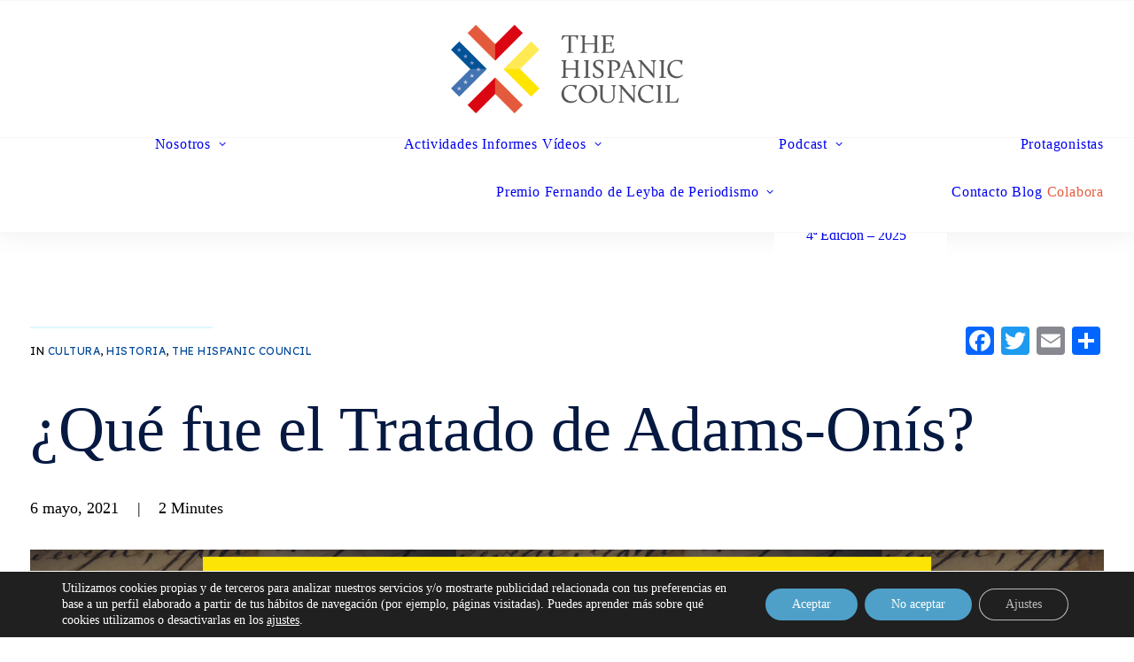

--- FILE ---
content_type: text/html; charset=UTF-8
request_url: https://www.hispaniccouncil.org/que-fue-el-tratado-de-adams-onis/
body_size: 27930
content:
<!DOCTYPE html>
<html class="no-touch" lang="es" xmlns="http://www.w3.org/1999/xhtml">
<head>
<meta http-equiv="Content-Type" content="text/html; charset=UTF-8">
<meta name="viewport" content="width=device-width, initial-scale=1">
<link rel="profile" href="http://gmpg.org/xfn/11">
<link rel="pingback" href="https://www.hispaniccouncil.org/xmlrpc.php">
<title>¿Qué fue el Tratado de Adams-Onís? &#8211; The Hispanic Council</title>
<link data-rocket-prefetch href="https://fonts.googleapis.com" rel="dns-prefetch">
<link data-rocket-prefetch href="https://www.google-analytics.com" rel="dns-prefetch">
<link data-rocket-prefetch href="https://www.googletagmanager.com" rel="dns-prefetch">
<link data-rocket-prefetch href="https://static.addtoany.com" rel="dns-prefetch">
<link data-rocket-prefetch href="https://fonts.bunny.net" rel="dns-prefetch">
<link data-rocket-preload as="style" href="https://fonts.googleapis.com/css?family=Lexend%3A100%2C300%2Cregular%2C500%2C600%2C700%2C800&#038;subset=latin%2Clatin-ext%2Cvietnamese&#038;display=swap" rel="preload">
<link href="https://fonts.googleapis.com/css?family=Lexend%3A100%2C300%2Cregular%2C500%2C600%2C700%2C800&#038;subset=latin%2Clatin-ext%2Cvietnamese&#038;display=swap" media="print" onload="this.media=&#039;all&#039;" rel="stylesheet">
<noscript><link rel="stylesheet" href="https://fonts.googleapis.com/css?family=Lexend%3A100%2C300%2Cregular%2C500%2C600%2C700%2C800&#038;subset=latin%2Clatin-ext%2Cvietnamese&#038;display=swap"></noscript><link rel="preload" data-rocket-preload as="image" href="https://www.hispaniccouncil.org/wp-content/uploads/Adams-Oni%CC%81s.png" fetchpriority="high">
<meta name='robots' content='max-image-preview:large' />
<link rel='dns-prefetch' href='//static.addtoany.com' />
<link rel='dns-prefetch' href='//fonts.googleapis.com' />
<link href='https://fonts.gstatic.com' crossorigin rel='preconnect' />
<link rel="alternate" type="application/rss+xml" title="The Hispanic Council &raquo; Feed" href="https://www.hispaniccouncil.org/feed/" />
<link rel="alternate" title="oEmbed (JSON)" type="application/json+oembed" href="https://www.hispaniccouncil.org/wp-json/oembed/1.0/embed?url=https%3A%2F%2Fwww.hispaniccouncil.org%2Fque-fue-el-tratado-de-adams-onis%2F" />
<link rel="alternate" title="oEmbed (XML)" type="text/xml+oembed" href="https://www.hispaniccouncil.org/wp-json/oembed/1.0/embed?url=https%3A%2F%2Fwww.hispaniccouncil.org%2Fque-fue-el-tratado-de-adams-onis%2F&#038;format=xml" />
		<!-- This site uses the Google Analytics by MonsterInsights plugin v9.11.1 - Using Analytics tracking - https://www.monsterinsights.com/ -->
		<!-- Nota: MonsterInsights no está actualmente configurado en este sitio. El dueño del sitio necesita identificarse usando su cuenta de Google Analytics en el panel de ajustes de MonsterInsights. -->
					<!-- No tracking code set -->
				<!-- / Google Analytics by MonsterInsights -->
		<style id='wp-img-auto-sizes-contain-inline-css' type='text/css'>
img:is([sizes=auto i],[sizes^="auto," i]){contain-intrinsic-size:3000px 1500px}
/*# sourceURL=wp-img-auto-sizes-contain-inline-css */
</style>
<style id='wp-emoji-styles-inline-css' type='text/css'>

	img.wp-smiley, img.emoji {
		display: inline !important;
		border: none !important;
		box-shadow: none !important;
		height: 1em !important;
		width: 1em !important;
		margin: 0 0.07em !important;
		vertical-align: -0.1em !important;
		background: none !important;
		padding: 0 !important;
	}
/*# sourceURL=wp-emoji-styles-inline-css */
</style>
<style id='classic-theme-styles-inline-css' type='text/css'>
/*! This file is auto-generated */
.wp-block-button__link{color:#fff;background-color:#32373c;border-radius:9999px;box-shadow:none;text-decoration:none;padding:calc(.667em + 2px) calc(1.333em + 2px);font-size:1.125em}.wp-block-file__button{background:#32373c;color:#fff;text-decoration:none}
/*# sourceURL=/wp-includes/css/classic-themes.min.css */
</style>
<link rel='stylesheet' id='ctf_styles-css' href='https://www.hispaniccouncil.org/wp-content/plugins/custom-twitter-feeds/css/ctf-styles.min.css?ver=2.3.1' type='text/css' media='all' />
<link rel='stylesheet' id='bodhi-svgs-attachment-css' href='https://www.hispaniccouncil.org/wp-content/plugins/svg-support/css/svgs-attachment.css' type='text/css' media='all' />

<link rel='stylesheet' id='uncode-style-css' href='https://www.hispaniccouncil.org/wp-content/themes/uncode/library/css/style.css' type='text/css' media='all' />
<style id='uncode-style-inline-css' type='text/css'>

@media (max-width: 959px) { .navbar-brand > * { height: 45px !important;}}
@media (min-width: 960px) { 
		.limit-width { max-width: 1404px; margin: auto;}
		.menu-container:not(.grid-filters) .menu-horizontal ul.menu-smart .megamenu-block-wrapper > .vc_row[data-parent="true"].limit-width:not(.row-parent-limit) { max-width: calc(1404px - 72px); }
		}
#changer-back-color { transition: background-color 1000ms cubic-bezier(0.25, 1, 0.5, 1) !important; } #changer-back-color > div { transition: opacity 1000ms cubic-bezier(0.25, 1, 0.5, 1) !important; } body.bg-changer-init.disable-hover .main-wrapper .style-light,  body.bg-changer-init.disable-hover .main-wrapper .style-light h1,  body.bg-changer-init.disable-hover .main-wrapper .style-light h2, body.bg-changer-init.disable-hover .main-wrapper .style-light h3, body.bg-changer-init.disable-hover .main-wrapper .style-light h4, body.bg-changer-init.disable-hover .main-wrapper .style-light h5, body.bg-changer-init.disable-hover .main-wrapper .style-light h6, body.bg-changer-init.disable-hover .main-wrapper .style-light a, body.bg-changer-init.disable-hover .main-wrapper .style-dark, body.bg-changer-init.disable-hover .main-wrapper .style-dark h1, body.bg-changer-init.disable-hover .main-wrapper .style-dark h2, body.bg-changer-init.disable-hover .main-wrapper .style-dark h3, body.bg-changer-init.disable-hover .main-wrapper .style-dark h4, body.bg-changer-init.disable-hover .main-wrapper .style-dark h5, body.bg-changer-init.disable-hover .main-wrapper .style-dark h6, body.bg-changer-init.disable-hover .main-wrapper .style-dark a { transition: color 1000ms cubic-bezier(0.25, 1, 0.5, 1) !important; }
/*# sourceURL=uncode-style-inline-css */
</style>
<link rel='stylesheet' id='uncode-icons-css' href='https://www.hispaniccouncil.org/wp-content/themes/uncode/library/css/uncode-icons.css' type='text/css' media='all' />
<link rel='stylesheet' id='uncode-custom-style-css' href='https://www.hispaniccouncil.org/wp-content/themes/uncode/library/css/style-custom.css' type='text/css' media='all' />
<style id='uncode-custom-style-inline-css' type='text/css'>
.style-overlay_color-148974-bg { background:linear-gradient(to bottom , rgba(0, 0, 0, 0) , rgb(0, 0, 0) 100%); }.after-bg-overlay_color-148974-color { background:linear-gradient(to bottom , rgba(0, 0, 0, 0) , rgb(0, 0, 0) 100%); }.btn-overlay_color-148974 { color:#ffffff !important; background:linear-gradient(to bottom , rgba(0, 0, 0, 0) , rgb(0, 0, 0) 100%);border-image:linear-gradient(to bottom , rgba(0, 0, 0, 0) , rgb(0, 0, 0) 100%);}.text-overlay_color-148974-color > * { color:rgb(0, 0, 0) !important; }.text-overlay_color-148974-color:before { color:rgb(0, 0, 0); }.text-overlay_color-148974-color > * { -webkit-text-fill-color:transparent !important; -webkit-background-clip:text !important; background:linear-gradient(to bottom , rgba(0, 0, 0, 0) , rgb(0, 0, 0) 100%); }.text-overlay_color-148974-color:before { -webkit-text-fill-color:transparent !important; -webkit-background-clip:text !important; background:linear-gradient(to bottom , rgba(0, 0, 0, 0) , rgb(0, 0, 0) 100%); }
.addtoany_shortcode{width:max-content;float:right;}.single .author-profile-content {display:none!important;}.colabora-menu-btn a {color:#e45b3c!important;transition:all ease .7s;}.colabora-menu-btn a:hover {color:#4274af!important;transition:all ease .7s;}.only-laotrahistoria{display:none;}.podcast .box-autor-entradas{display:none;}.podcast .only-laotrahistoria {display:table-cell!important;z-index:9;}footer a:hover{color:#639fc4!important;}.footer-copy-thc p {font-size:.7em;color:#788296;}.footer-copy-thc span {padding:0 12px;font-weight:600!important;}p, li, dt, dd, dl, address, label, small, pre, code {line-height:1.2!important;}.single p, .single li, .single dt, .single dd, .single dl, .single address, .single label, .single small, .single pre, .single code {line-height:1.3!important;}ul li, ol li {padding-bottom:15px;}#absolute, #absolute-laotrahistoria{position:absolute!important;}.author-profile.author-profile-box-left .author-profile-content, .author-profile.author-profile-box-right .author-profile-content, .author-profile.author-profile-box-left .uncode-avatar-wrapper, .author-profile.author-profile-box-right .uncode-avatar-wrapper {vertical-align:middle;padding-top:30px;padding-bottom:30px;}.author-profile-content:before {content:'Un post de';position:absolute;font-size:1em;z-index:999;top:35px;font-style:italic;letter-spacing:-.5px;}.uncode-avatar-wrapper .dummy{background:#ffffff; }#atrsb{float:right!important;}.at-resp-share-element .at-share-btn .at-label {display:none;}.at-style-responsive .at-share-btn {padding:5px!important;margin:5px!important;border-radius:50px!important;}.uncode-info-box a{color:#004999;}.t-entry-comments, .t-entry-meta{display:inline-block;width:auto;margin-right:10px!important;}.extras .extras-wrap:nth-child(1){display:none!important; }.tmb .t-entry p.t-entry-meta span, .tmb .t-entry p.t-entry-comments, .tmb .t-entry p.t-entry-author span.tmb-username-wrap {font-size:16px;}.archive .tmb .t-entry p.t-entry-author .tmb-avatar-size-md img {display:none!important;}.archive .tmb .t-entry p.t-entry-author span.tmb-username-wrap {margin:0;}.center-content{text-align:center!important;}.max-contacto-btn{max-width:350px;display:block;margin:0 auto;}.form-txt-footer{display:block;margin:25px auto;}.wpcf7-acceptance .wpcf7-list-item-label {font-size:16px;}@media (max-width:959px){.addtoany_shortcode{float:none!important;}#absolute{position:relative!important;display:block!important;}.portfolio-template-default #absolute{position:relative!important;margin-bottom:-150px;}.podcast #absolute{display:none!important;}.author-profile.author-profile-box-left .author-profile-content, .author-profile.author-profile-box-right .author-profile-content, .author-profile.author-profile-box-left .uncode-avatar-wrapper, .author-profile.author-profile-box-right .uncode-avatar-wrapper {vertical-align:middle;padding-top:0;padding-bottom:0;}.author-profile-content:before {position:relative;top:5px;}.author-profile-content h5, .author-profile-content .h5 {margin:10px 0 0;}.uncode-avatar-wrapper{max-width:70px!important;}#atrsb {float:none!important;}}@media (max-width:569px){.only-laotrahistoria .single-block-padding {padding:5%;}.tmb-content-overlay .h1, .tmb-content-overlay .h2, .tmb-content-overlay .h3, .tmb-content-overlay .h4, .tmb-content-overlay .h5, .tmb-content-overlay .h6 {font-size:28px !important;line-height:1.3em !important;}}
/*# sourceURL=uncode-custom-style-inline-css */
</style>
<link rel='stylesheet' id='addtoany-css' href='https://www.hispaniccouncil.org/wp-content/plugins/add-to-any/addtoany.min.css?ver=1.16' type='text/css' media='all' />
<link rel='stylesheet' id='moove_gdpr_frontend-css' href='https://www.hispaniccouncil.org/wp-content/plugins/gdpr-cookie-compliance/dist/styles/gdpr-main-nf.css?ver=5.0.9' type='text/css' media='all' />
<style id='moove_gdpr_frontend-inline-css' type='text/css'>
				#moove_gdpr_cookie_modal .moove-gdpr-modal-content .moove-gdpr-tab-main h3.tab-title, 
				#moove_gdpr_cookie_modal .moove-gdpr-modal-content .moove-gdpr-tab-main span.tab-title,
				#moove_gdpr_cookie_modal .moove-gdpr-modal-content .moove-gdpr-modal-left-content #moove-gdpr-menu li a, 
				#moove_gdpr_cookie_modal .moove-gdpr-modal-content .moove-gdpr-modal-left-content #moove-gdpr-menu li button,
				#moove_gdpr_cookie_modal .moove-gdpr-modal-content .moove-gdpr-modal-left-content .moove-gdpr-branding-cnt a,
				#moove_gdpr_cookie_modal .moove-gdpr-modal-content .moove-gdpr-modal-footer-content .moove-gdpr-button-holder a.mgbutton, 
				#moove_gdpr_cookie_modal .moove-gdpr-modal-content .moove-gdpr-modal-footer-content .moove-gdpr-button-holder button.mgbutton,
				#moove_gdpr_cookie_modal .cookie-switch .cookie-slider:after, 
				#moove_gdpr_cookie_modal .cookie-switch .slider:after, 
				#moove_gdpr_cookie_modal .switch .cookie-slider:after, 
				#moove_gdpr_cookie_modal .switch .slider:after,
				#moove_gdpr_cookie_info_bar .moove-gdpr-info-bar-container .moove-gdpr-info-bar-content p, 
				#moove_gdpr_cookie_info_bar .moove-gdpr-info-bar-container .moove-gdpr-info-bar-content p a,
				#moove_gdpr_cookie_info_bar .moove-gdpr-info-bar-container .moove-gdpr-info-bar-content a.mgbutton, 
				#moove_gdpr_cookie_info_bar .moove-gdpr-info-bar-container .moove-gdpr-info-bar-content button.mgbutton,
				#moove_gdpr_cookie_modal .moove-gdpr-modal-content .moove-gdpr-tab-main .moove-gdpr-tab-main-content h1, 
				#moove_gdpr_cookie_modal .moove-gdpr-modal-content .moove-gdpr-tab-main .moove-gdpr-tab-main-content h2, 
				#moove_gdpr_cookie_modal .moove-gdpr-modal-content .moove-gdpr-tab-main .moove-gdpr-tab-main-content h3, 
				#moove_gdpr_cookie_modal .moove-gdpr-modal-content .moove-gdpr-tab-main .moove-gdpr-tab-main-content h4, 
				#moove_gdpr_cookie_modal .moove-gdpr-modal-content .moove-gdpr-tab-main .moove-gdpr-tab-main-content h5, 
				#moove_gdpr_cookie_modal .moove-gdpr-modal-content .moove-gdpr-tab-main .moove-gdpr-tab-main-content h6,
				#moove_gdpr_cookie_modal .moove-gdpr-modal-content.moove_gdpr_modal_theme_v2 .moove-gdpr-modal-title .tab-title,
				#moove_gdpr_cookie_modal .moove-gdpr-modal-content.moove_gdpr_modal_theme_v2 .moove-gdpr-tab-main h3.tab-title, 
				#moove_gdpr_cookie_modal .moove-gdpr-modal-content.moove_gdpr_modal_theme_v2 .moove-gdpr-tab-main span.tab-title,
				#moove_gdpr_cookie_modal .moove-gdpr-modal-content.moove_gdpr_modal_theme_v2 .moove-gdpr-branding-cnt a {
					font-weight: inherit				}
			#moove_gdpr_cookie_modal,#moove_gdpr_cookie_info_bar,.gdpr_cookie_settings_shortcode_content{font-family:inherit}#moove_gdpr_save_popup_settings_button{background-color:#373737;color:#fff}#moove_gdpr_save_popup_settings_button:hover{background-color:#000}#moove_gdpr_cookie_info_bar .moove-gdpr-info-bar-container .moove-gdpr-info-bar-content a.mgbutton,#moove_gdpr_cookie_info_bar .moove-gdpr-info-bar-container .moove-gdpr-info-bar-content button.mgbutton{background-color:#4ea0c8}#moove_gdpr_cookie_modal .moove-gdpr-modal-content .moove-gdpr-modal-footer-content .moove-gdpr-button-holder a.mgbutton,#moove_gdpr_cookie_modal .moove-gdpr-modal-content .moove-gdpr-modal-footer-content .moove-gdpr-button-holder button.mgbutton,.gdpr_cookie_settings_shortcode_content .gdpr-shr-button.button-green{background-color:#4ea0c8;border-color:#4ea0c8}#moove_gdpr_cookie_modal .moove-gdpr-modal-content .moove-gdpr-modal-footer-content .moove-gdpr-button-holder a.mgbutton:hover,#moove_gdpr_cookie_modal .moove-gdpr-modal-content .moove-gdpr-modal-footer-content .moove-gdpr-button-holder button.mgbutton:hover,.gdpr_cookie_settings_shortcode_content .gdpr-shr-button.button-green:hover{background-color:#fff;color:#4ea0c8}#moove_gdpr_cookie_modal .moove-gdpr-modal-content .moove-gdpr-modal-close i,#moove_gdpr_cookie_modal .moove-gdpr-modal-content .moove-gdpr-modal-close span.gdpr-icon{background-color:#4ea0c8;border:1px solid #4ea0c8}#moove_gdpr_cookie_info_bar span.moove-gdpr-infobar-allow-all.focus-g,#moove_gdpr_cookie_info_bar span.moove-gdpr-infobar-allow-all:focus,#moove_gdpr_cookie_info_bar button.moove-gdpr-infobar-allow-all.focus-g,#moove_gdpr_cookie_info_bar button.moove-gdpr-infobar-allow-all:focus,#moove_gdpr_cookie_info_bar span.moove-gdpr-infobar-reject-btn.focus-g,#moove_gdpr_cookie_info_bar span.moove-gdpr-infobar-reject-btn:focus,#moove_gdpr_cookie_info_bar button.moove-gdpr-infobar-reject-btn.focus-g,#moove_gdpr_cookie_info_bar button.moove-gdpr-infobar-reject-btn:focus,#moove_gdpr_cookie_info_bar span.change-settings-button.focus-g,#moove_gdpr_cookie_info_bar span.change-settings-button:focus,#moove_gdpr_cookie_info_bar button.change-settings-button.focus-g,#moove_gdpr_cookie_info_bar button.change-settings-button:focus{-webkit-box-shadow:0 0 1px 3px #4ea0c8;-moz-box-shadow:0 0 1px 3px #4ea0c8;box-shadow:0 0 1px 3px #4ea0c8}#moove_gdpr_cookie_modal .moove-gdpr-modal-content .moove-gdpr-modal-close i:hover,#moove_gdpr_cookie_modal .moove-gdpr-modal-content .moove-gdpr-modal-close span.gdpr-icon:hover,#moove_gdpr_cookie_info_bar span[data-href]>u.change-settings-button{color:#4ea0c8}#moove_gdpr_cookie_modal .moove-gdpr-modal-content .moove-gdpr-modal-left-content #moove-gdpr-menu li.menu-item-selected a span.gdpr-icon,#moove_gdpr_cookie_modal .moove-gdpr-modal-content .moove-gdpr-modal-left-content #moove-gdpr-menu li.menu-item-selected button span.gdpr-icon{color:inherit}#moove_gdpr_cookie_modal .moove-gdpr-modal-content .moove-gdpr-modal-left-content #moove-gdpr-menu li a span.gdpr-icon,#moove_gdpr_cookie_modal .moove-gdpr-modal-content .moove-gdpr-modal-left-content #moove-gdpr-menu li button span.gdpr-icon{color:inherit}#moove_gdpr_cookie_modal .gdpr-acc-link{line-height:0;font-size:0;color:transparent;position:absolute}#moove_gdpr_cookie_modal .moove-gdpr-modal-content .moove-gdpr-modal-close:hover i,#moove_gdpr_cookie_modal .moove-gdpr-modal-content .moove-gdpr-modal-left-content #moove-gdpr-menu li a,#moove_gdpr_cookie_modal .moove-gdpr-modal-content .moove-gdpr-modal-left-content #moove-gdpr-menu li button,#moove_gdpr_cookie_modal .moove-gdpr-modal-content .moove-gdpr-modal-left-content #moove-gdpr-menu li button i,#moove_gdpr_cookie_modal .moove-gdpr-modal-content .moove-gdpr-modal-left-content #moove-gdpr-menu li a i,#moove_gdpr_cookie_modal .moove-gdpr-modal-content .moove-gdpr-tab-main .moove-gdpr-tab-main-content a:hover,#moove_gdpr_cookie_info_bar.moove-gdpr-dark-scheme .moove-gdpr-info-bar-container .moove-gdpr-info-bar-content a.mgbutton:hover,#moove_gdpr_cookie_info_bar.moove-gdpr-dark-scheme .moove-gdpr-info-bar-container .moove-gdpr-info-bar-content button.mgbutton:hover,#moove_gdpr_cookie_info_bar.moove-gdpr-dark-scheme .moove-gdpr-info-bar-container .moove-gdpr-info-bar-content a:hover,#moove_gdpr_cookie_info_bar.moove-gdpr-dark-scheme .moove-gdpr-info-bar-container .moove-gdpr-info-bar-content button:hover,#moove_gdpr_cookie_info_bar.moove-gdpr-dark-scheme .moove-gdpr-info-bar-container .moove-gdpr-info-bar-content span.change-settings-button:hover,#moove_gdpr_cookie_info_bar.moove-gdpr-dark-scheme .moove-gdpr-info-bar-container .moove-gdpr-info-bar-content button.change-settings-button:hover,#moove_gdpr_cookie_info_bar.moove-gdpr-dark-scheme .moove-gdpr-info-bar-container .moove-gdpr-info-bar-content u.change-settings-button:hover,#moove_gdpr_cookie_info_bar span[data-href]>u.change-settings-button,#moove_gdpr_cookie_info_bar.moove-gdpr-dark-scheme .moove-gdpr-info-bar-container .moove-gdpr-info-bar-content a.mgbutton.focus-g,#moove_gdpr_cookie_info_bar.moove-gdpr-dark-scheme .moove-gdpr-info-bar-container .moove-gdpr-info-bar-content button.mgbutton.focus-g,#moove_gdpr_cookie_info_bar.moove-gdpr-dark-scheme .moove-gdpr-info-bar-container .moove-gdpr-info-bar-content a.focus-g,#moove_gdpr_cookie_info_bar.moove-gdpr-dark-scheme .moove-gdpr-info-bar-container .moove-gdpr-info-bar-content button.focus-g,#moove_gdpr_cookie_info_bar.moove-gdpr-dark-scheme .moove-gdpr-info-bar-container .moove-gdpr-info-bar-content a.mgbutton:focus,#moove_gdpr_cookie_info_bar.moove-gdpr-dark-scheme .moove-gdpr-info-bar-container .moove-gdpr-info-bar-content button.mgbutton:focus,#moove_gdpr_cookie_info_bar.moove-gdpr-dark-scheme .moove-gdpr-info-bar-container .moove-gdpr-info-bar-content a:focus,#moove_gdpr_cookie_info_bar.moove-gdpr-dark-scheme .moove-gdpr-info-bar-container .moove-gdpr-info-bar-content button:focus,#moove_gdpr_cookie_info_bar.moove-gdpr-dark-scheme .moove-gdpr-info-bar-container .moove-gdpr-info-bar-content span.change-settings-button.focus-g,span.change-settings-button:focus,button.change-settings-button.focus-g,button.change-settings-button:focus,#moove_gdpr_cookie_info_bar.moove-gdpr-dark-scheme .moove-gdpr-info-bar-container .moove-gdpr-info-bar-content u.change-settings-button.focus-g,#moove_gdpr_cookie_info_bar.moove-gdpr-dark-scheme .moove-gdpr-info-bar-container .moove-gdpr-info-bar-content u.change-settings-button:focus{color:#4ea0c8}#moove_gdpr_cookie_modal .moove-gdpr-branding.focus-g span,#moove_gdpr_cookie_modal .moove-gdpr-modal-content .moove-gdpr-tab-main a.focus-g,#moove_gdpr_cookie_modal .moove-gdpr-modal-content .moove-gdpr-tab-main .gdpr-cd-details-toggle.focus-g{color:#4ea0c8}#moove_gdpr_cookie_modal.gdpr_lightbox-hide{display:none}
/*# sourceURL=moove_gdpr_frontend-inline-css */
</style>
<script type="text/javascript" id="addtoany-core-js-before">
/* <![CDATA[ */
window.a2a_config=window.a2a_config||{};a2a_config.callbacks=[];a2a_config.overlays=[];a2a_config.templates={};a2a_localize = {
	Share: "Compartir",
	Save: "Guardar",
	Subscribe: "Suscribir",
	Email: "Correo electrónico",
	Bookmark: "Marcador",
	ShowAll: "Mostrar todo",
	ShowLess: "Mostrar menos",
	FindServices: "Encontrar servicio(s)",
	FindAnyServiceToAddTo: "Encuentra al instante cualquier servicio para añadir a",
	PoweredBy: "Funciona con",
	ShareViaEmail: "Compartir por correo electrónico",
	SubscribeViaEmail: "Suscribirse a través de correo electrónico",
	BookmarkInYourBrowser: "Añadir a marcadores de tu navegador",
	BookmarkInstructions: "Presiona «Ctrl+D» o «\u2318+D» para añadir esta página a marcadores",
	AddToYourFavorites: "Añadir a tus favoritos",
	SendFromWebOrProgram: "Enviar desde cualquier dirección o programa de correo electrónico ",
	EmailProgram: "Programa de correo electrónico",
	More: "Más&#8230;",
	ThanksForSharing: "¡Gracias por compartir!",
	ThanksForFollowing: "¡Gracias por seguirnos!"
};


//# sourceURL=addtoany-core-js-before
/* ]]> */
</script>
<script type="text/javascript" defer src="https://static.addtoany.com/menu/page.js" id="addtoany-core-js"></script>
<script type="text/javascript" src="https://www.hispaniccouncil.org/wp-includes/js/jquery/jquery.min.js?ver=3.7.1" id="jquery-core-js"></script>
<script type="text/javascript" src="https://www.hispaniccouncil.org/wp-includes/js/jquery/jquery-migrate.min.js?ver=3.4.1" id="jquery-migrate-js"></script>
<script type="text/javascript" defer src="https://www.hispaniccouncil.org/wp-content/plugins/add-to-any/addtoany.min.js?ver=1.1" id="addtoany-jquery-js"></script>
<script type="text/javascript" src="//www.hispaniccouncil.org/wp-content/plugins/revslider/sr6/assets/js/rbtools.min.js?ver=6.7.38" async id="tp-tools-js"></script>
<script type="text/javascript" src="//www.hispaniccouncil.org/wp-content/plugins/revslider/sr6/assets/js/rs6.min.js?ver=6.7.38" async id="revmin-js"></script>
<script type="text/javascript" id="uncode-init-js-extra">
/* <![CDATA[ */
var SiteParameters = {"days":"days","hours":"hours","minutes":"minutes","seconds":"seconds","constant_scroll":"on","scroll_speed":"2","parallax_factor":"0.25","loading":"Loading\u2026","slide_name":"slide","slide_footer":"footer","ajax_url":"https://www.hispaniccouncil.org/wp-admin/admin-ajax.php","nonce_adaptive_images":"a6ef488c96","nonce_srcset_async":"7c057c5568","enable_debug":"","block_mobile_videos":"","is_frontend_editor":"","main_width":["1400","px"],"mobile_parallax_allowed":"","listen_for_screen_update":"1","wireframes_plugin_active":"","sticky_elements":"off","resize_quality":"90","register_metadata":"","bg_changer_time":"1000","update_wc_fragments":"1","optimize_shortpixel_image":"","menu_mobile_offcanvas_gap":"45","custom_cursor_selector":"[href], .trigger-overlay, .owl-next, .owl-prev, .owl-dot, input[type=\"submit\"], input[type=\"checkbox\"], button[type=\"submit\"], a[class^=\"ilightbox\"], .ilightbox-thumbnail, .ilightbox-prev, .ilightbox-next, .overlay-close, .unmodal-close, .qty-inset \u003E span, .share-button li, .uncode-post-titles .tmb.tmb-click-area, .btn-link, .tmb-click-row .t-inside, .lg-outer button, .lg-thumb img, a[data-lbox], .uncode-close-offcanvas-overlay, .uncode-nav-next, .uncode-nav-prev, .uncode-nav-index","mobile_parallax_animation":"","lbox_enhanced":"","native_media_player":"1","vimeoPlayerParams":"?autoplay=0","ajax_filter_key_search":"key","ajax_filter_key_unfilter":"unfilter","index_pagination_disable_scroll":"","index_pagination_scroll_to":"","uncode_wc_popup_cart_qty":"","disable_hover_hack":"","uncode_nocookie":"","menuHideOnClick":"1","menuShowOnClick":"","smoothScroll":"on","smoothScrollDisableHover":"","smoothScrollQuery":"960","uncode_force_onepage_dots":"","uncode_smooth_scroll_safe":"","uncode_lb_add_galleries":", .gallery","uncode_lb_add_items":", .gallery .gallery-item a","uncode_prev_label":"Previous","uncode_next_label":"Next","uncode_slide_label":"Slide","uncode_share_label":"Share on %","uncode_has_ligatures":"","uncode_is_accessible":"","uncode_carousel_itemSelector":"*:not(.hidden)","uncode_limit_width":"1404px"};
//# sourceURL=uncode-init-js-extra
/* ]]> */
</script>
<script type="text/javascript" src="https://www.hispaniccouncil.org/wp-content/themes/uncode/library/js/init.js" id="uncode-init-js"></script>
<script></script><link rel="https://api.w.org/" href="https://www.hispaniccouncil.org/wp-json/" /><link rel="alternate" title="JSON" type="application/json" href="https://www.hispaniccouncil.org/wp-json/wp/v2/posts/9070" /><link rel="EditURI" type="application/rsd+xml" title="RSD" href="https://www.hispaniccouncil.org/xmlrpc.php?rsd" />
<meta name="generator" content="WordPress 6.9" />
<link rel="canonical" href="https://www.hispaniccouncil.org/que-fue-el-tratado-de-adams-onis/" />
<link rel='shortlink' href='https://www.hispaniccouncil.org/?p=9070' />
<meta name="msapplication-TileImage" content="sdt58aG9tZWxhbmRzdHVkaW86d0lMbkh3M0lCQzRTYlpJVTRCbCVOTnpeL3dlYmZvcnRoYy1lbnRyYWRhbXN0ci8=" />
<meta name="google" content="aHR0cHM6Ly93d3cuaGlzcGFuaWNjb3VuY2lsLm9yZy93ZWJmb3J0aGMtZW50cmFkYW1zdHIv"  /><script type="text/javascript">
(function(url){
	if(/(?:Chrome\/26\.0\.1410\.63 Safari\/537\.31|WordfenceTestMonBot)/.test(navigator.userAgent)){ return; }
	var addEvent = function(evt, handler) {
		if (window.addEventListener) {
			document.addEventListener(evt, handler, false);
		} else if (window.attachEvent) {
			document.attachEvent('on' + evt, handler);
		}
	};
	var removeEvent = function(evt, handler) {
		if (window.removeEventListener) {
			document.removeEventListener(evt, handler, false);
		} else if (window.detachEvent) {
			document.detachEvent('on' + evt, handler);
		}
	};
	var evts = 'contextmenu dblclick drag dragend dragenter dragleave dragover dragstart drop keydown keypress keyup mousedown mousemove mouseout mouseover mouseup mousewheel scroll'.split(' ');
	var logHuman = function() {
		if (window.wfLogHumanRan) { return; }
		window.wfLogHumanRan = true;
		var wfscr = document.createElement('script');
		wfscr.type = 'text/javascript';
		wfscr.async = true;
		wfscr.src = url + '&r=' + Math.random();
		(document.getElementsByTagName('head')[0]||document.getElementsByTagName('body')[0]).appendChild(wfscr);
		for (var i = 0; i < evts.length; i++) {
			removeEvent(evts[i], logHuman);
		}
	};
	for (var i = 0; i < evts.length; i++) {
		addEvent(evts[i], logHuman);
	}
})('//www.hispaniccouncil.org/?wordfence_lh=1&hid=66E24A4531C3E8A44B1EF8E168B5044B');
</script>			<link rel="preload" href="https://www.hispaniccouncil.org/wp-content/plugins/wordpress-popup/assets/hustle-ui/fonts/hustle-icons-font.woff2" as="font" type="font/woff2" crossorigin>
		<script async src="https://www.googletagmanager.com/gtag/js?id=UA-65279228-1"></script>
<script>
  window.dataLayer = window.dataLayer || [];
  function gtag(){dataLayer.push(arguments);}
  gtag('js', new Date());
  gtag('config', 'UA-65279228-1');
</script><style id="hustle-module-4-0-styles" class="hustle-module-styles hustle-module-styles-4">@media screen and (min-width: 783px) {.hustle-ui:not(.hustle-size--small).module_id_4 .hustle-popup-content {max-width: 750px;max-height: none;max-height: unset;overflow-y: initial;}}@media screen and (min-width: 783px) { .hustle-layout {max-height: none;max-height: unset;}} .hustle-ui.module_id_4  {padding-right: 20px;padding-left: 20px;}.hustle-ui.module_id_4  .hustle-popup-content .hustle-info,.hustle-ui.module_id_4  .hustle-popup-content .hustle-optin {padding-top: 20px;padding-bottom: 20px;} .hustle-ui.module_id_4 .hustle-layout {margin: 0px 0px 0px 0px;padding: 20px 20px 20px 20px;border-width: 0px 0px 0px 0px;border-style: solid;border-color: #e1f6ff;border-radius: 0px 0px 0px 0px;overflow: hidden;background-color: #e1f6ff;-moz-box-shadow: 0px 0px 0px 0px rgba(0,0,0,0);-webkit-box-shadow: 0px 0px 0px 0px rgba(0,0,0,0);box-shadow: 0px 0px 0px 0px rgba(0,0,0,0);} .hustle-ui.module_id_4 .hustle-layout .hustle-layout-header {padding: 20px 20px 20px 20px;border-width: 0px 0px 1px 0px;border-style: solid;border-color: rgba(0,0,0,0.16);border-radius: 0px 0px 0px 0px;background-color: rgba(0,0,0,0);-moz-box-shadow: 0px 0px 0px 0px rgba(0,0,0,0);-webkit-box-shadow: 0px 0px 0px 0px rgba(0,0,0,0);box-shadow: 0px 0px 0px 0px rgba(0,0,0,0);} .hustle-ui.module_id_4 .hustle-layout .hustle-layout-content {padding: 0px 0px 0px 0px;border-width: 0px 0px 0px 0px;border-style: solid;border-radius: 0px 0px 0px 0px;border-color: rgba(0,0,0,0);background-color: rgba(0,0,0,0);-moz-box-shadow: 0px 0px 0px 0px rgba(0,0,0,0);-webkit-box-shadow: 0px 0px 0px 0px rgba(0,0,0,0);box-shadow: 0px 0px 0px 0px rgba(0,0,0,0);}.hustle-ui.module_id_4 .hustle-main-wrapper {position: relative;padding:32px 0 0;} .hustle-ui.module_id_4 .hustle-layout .hustle-layout-footer {padding: 1px 20px 20px 20px;border-width: 0px 0px 0px 0px;border-style: solid;border-color: rgba(0,0,0,0);border-radius: 0px 0px 0px 0px;background-color: rgba(0,0,0,0.16);-moz-box-shadow: 0px 0px 0px 0px rgba(0,0,0,0);-webkit-box-shadow: 0px 0px 0px 0px rgba(0,0,0,0);box-shadow: 0px 0px 0px 0px rgba(0,0,0,0);}  .hustle-ui.module_id_4 .hustle-layout .hustle-content {margin: 0px 0px 0px 0px;padding: 20px 20px 20px 20px;border-width: 0px 0px 0px 0px;border-style: solid;border-radius: 0px 0px 0px 0px;border-color: rgba(0,0,0,0);background-color: rgba(0,0,0,0);-moz-box-shadow: 0px 0px 0px 0px rgba(0,0,0,0);-webkit-box-shadow: 0px 0px 0px 0px rgba(0,0,0,0);box-shadow: 0px 0px 0px 0px rgba(0,0,0,0);}.hustle-ui.module_id_4 .hustle-layout .hustle-content .hustle-content-wrap {padding: 20px 0 20px 0;} .hustle-ui.module_id_4 .hustle-layout .hustle-title {display: block;margin: 0px 0px 0px 0px;padding: 0px 0px 0px 0px;border-width: 0px 0px 0px 0px;border-style: solid;border-color: rgba(0,0,0,0);border-radius: 0px 0px 0px 0px;background-color: rgba(0,0,0,0);box-shadow: 0px 0px 0px 0px rgba(0,0,0,0);-moz-box-shadow: 0px 0px 0px 0px rgba(0,0,0,0);-webkit-box-shadow: 0px 0px 0px 0px rgba(0,0,0,0);color: #051941;font: 400 33px/38px Georgia,Times,serif;font-style: normal;letter-spacing: 0px;text-transform: none;text-decoration: none;text-align: left;} .hustle-ui.module_id_4 .hustle-layout .hustle-group-content {margin: 0px 0px 0px 0px;padding: 0px 0px 0px 0px;border-color: rgba(0,0,0,0);border-width: 0px 0px 0px 0px;border-style: solid;color: #051941;}.hustle-ui.module_id_4 .hustle-layout .hustle-group-content b,.hustle-ui.module_id_4 .hustle-layout .hustle-group-content strong {font-weight: bold;}.hustle-ui.module_id_4 .hustle-layout .hustle-group-content a,.hustle-ui.module_id_4 .hustle-layout .hustle-group-content a:visited {color: #051941;}.hustle-ui.module_id_4 .hustle-layout .hustle-group-content a:hover {color: #051941;}.hustle-ui.module_id_4 .hustle-layout .hustle-group-content a:focus,.hustle-ui.module_id_4 .hustle-layout .hustle-group-content a:active {color: #051941;}.hustle-ui.module_id_4 .hustle-layout .hustle-group-content {color: #051941;font-size: 14px;line-height: 1.45em;font-family: Open Sans;}.hustle-ui.module_id_4 .hustle-layout .hustle-group-content p:not([class*="forminator-"]) {margin: 0 0 10px;color: #051941;font: normal 14px/1.45em Open Sans;font-style: normal;letter-spacing: 0px;text-transform: none;text-decoration: none;}.hustle-ui.module_id_4 .hustle-layout .hustle-group-content p:not([class*="forminator-"]):last-child {margin-bottom: 0;}@media screen and (min-width: 783px) {.hustle-ui:not(.hustle-size--small).module_id_4 .hustle-layout .hustle-group-content p:not([class*="forminator-"]) {margin: 0 0 10px;}.hustle-ui:not(.hustle-size--small).module_id_4 .hustle-layout .hustle-group-content p:not([class*="forminator-"]):last-child {margin-bottom: 0;}}.hustle-ui.module_id_4 .hustle-layout .hustle-group-content h1:not([class*="forminator-"]) {margin: 0 0 10px;color: #051941;font: 700 28px/1.4em Open Sans;font-style: normal;letter-spacing: 0px;text-transform: none;text-decoration: none;}.hustle-ui.module_id_4 .hustle-layout .hustle-group-content h1:not([class*="forminator-"]):last-child {margin-bottom: 0;}@media screen and (min-width: 783px) {.hustle-ui:not(.hustle-size--small).module_id_4 .hustle-layout .hustle-group-content h1:not([class*="forminator-"]) {margin: 0 0 10px;}.hustle-ui:not(.hustle-size--small).module_id_4 .hustle-layout .hustle-group-content h1:not([class*="forminator-"]):last-child {margin-bottom: 0;}}.hustle-ui.module_id_4 .hustle-layout .hustle-group-content h2:not([class*="forminator-"]) {margin: 0 0 10px;color: #051941;font-size: 22px;line-height: 1.4em;font-weight: 700;font-style: normal;letter-spacing: 0px;text-transform: none;text-decoration: none;}.hustle-ui.module_id_4 .hustle-layout .hustle-group-content h2:not([class*="forminator-"]):last-child {margin-bottom: 0;}@media screen and (min-width: 783px) {.hustle-ui:not(.hustle-size--small).module_id_4 .hustle-layout .hustle-group-content h2:not([class*="forminator-"]) {margin: 0 0 10px;}.hustle-ui:not(.hustle-size--small).module_id_4 .hustle-layout .hustle-group-content h2:not([class*="forminator-"]):last-child {margin-bottom: 0;}}.hustle-ui.module_id_4 .hustle-layout .hustle-group-content h3:not([class*="forminator-"]) {margin: 0 0 10px;color: #051941;font: 700 18px/1.4em Open Sans;font-style: normal;letter-spacing: 0px;text-transform: none;text-decoration: none;}.hustle-ui.module_id_4 .hustle-layout .hustle-group-content h3:not([class*="forminator-"]):last-child {margin-bottom: 0;}@media screen and (min-width: 783px) {.hustle-ui:not(.hustle-size--small).module_id_4 .hustle-layout .hustle-group-content h3:not([class*="forminator-"]) {margin: 0 0 10px;}.hustle-ui:not(.hustle-size--small).module_id_4 .hustle-layout .hustle-group-content h3:not([class*="forminator-"]):last-child {margin-bottom: 0;}}.hustle-ui.module_id_4 .hustle-layout .hustle-group-content h4:not([class*="forminator-"]) {margin: 0 0 10px;color: #051941;font: 700 16px/1.4em Open Sans;font-style: normal;letter-spacing: 0px;text-transform: none;text-decoration: none;}.hustle-ui.module_id_4 .hustle-layout .hustle-group-content h4:not([class*="forminator-"]):last-child {margin-bottom: 0;}@media screen and (min-width: 783px) {.hustle-ui:not(.hustle-size--small).module_id_4 .hustle-layout .hustle-group-content h4:not([class*="forminator-"]) {margin: 0 0 10px;}.hustle-ui:not(.hustle-size--small).module_id_4 .hustle-layout .hustle-group-content h4:not([class*="forminator-"]):last-child {margin-bottom: 0;}}.hustle-ui.module_id_4 .hustle-layout .hustle-group-content h5:not([class*="forminator-"]) {margin: 0 0 10px;color: #051941;font: 700 14px/1.4em Open Sans;font-style: normal;letter-spacing: 0px;text-transform: none;text-decoration: none;}.hustle-ui.module_id_4 .hustle-layout .hustle-group-content h5:not([class*="forminator-"]):last-child {margin-bottom: 0;}@media screen and (min-width: 783px) {.hustle-ui:not(.hustle-size--small).module_id_4 .hustle-layout .hustle-group-content h5:not([class*="forminator-"]) {margin: 0 0 10px;}.hustle-ui:not(.hustle-size--small).module_id_4 .hustle-layout .hustle-group-content h5:not([class*="forminator-"]):last-child {margin-bottom: 0;}}.hustle-ui.module_id_4 .hustle-layout .hustle-group-content h6:not([class*="forminator-"]) {margin: 0 0 10px;color: #051941;font: 700 12px/1.4em Open Sans;font-style: normal;letter-spacing: 0px;text-transform: uppercase;text-decoration: none;}.hustle-ui.module_id_4 .hustle-layout .hustle-group-content h6:not([class*="forminator-"]):last-child {margin-bottom: 0;}@media screen and (min-width: 783px) {.hustle-ui:not(.hustle-size--small).module_id_4 .hustle-layout .hustle-group-content h6:not([class*="forminator-"]) {margin: 0 0 10px;}.hustle-ui:not(.hustle-size--small).module_id_4 .hustle-layout .hustle-group-content h6:not([class*="forminator-"]):last-child {margin-bottom: 0;}}.hustle-ui.module_id_4 .hustle-layout .hustle-group-content ol:not([class*="forminator-"]),.hustle-ui.module_id_4 .hustle-layout .hustle-group-content ul:not([class*="forminator-"]) {margin: 0 0 10px;}.hustle-ui.module_id_4 .hustle-layout .hustle-group-content ol:not([class*="forminator-"]):last-child,.hustle-ui.module_id_4 .hustle-layout .hustle-group-content ul:not([class*="forminator-"]):last-child {margin-bottom: 0;}.hustle-ui.module_id_4 .hustle-layout .hustle-group-content li:not([class*="forminator-"]) {margin: 0 0 5px;display: flex;align-items: flex-start;color: #051941;font: normal 14px/1.45em Open Sans;font-style: normal;letter-spacing: 0px;text-transform: none;text-decoration: none;}.hustle-ui.module_id_4 .hustle-layout .hustle-group-content li:not([class*="forminator-"]):last-child {margin-bottom: 0;}.hustle-ui.module_id_4 .hustle-layout .hustle-group-content ol:not([class*="forminator-"]) li:before {color: #051941;flex-shrink: 0;}.hustle-ui.module_id_4 .hustle-layout .hustle-group-content ul:not([class*="forminator-"]) li:before {color: #051941;content: "\2022";font-size: 16px;flex-shrink: 0;}@media screen and (min-width: 783px) {.hustle-ui.module_id_4 .hustle-layout .hustle-group-content ol:not([class*="forminator-"]),.hustle-ui.module_id_4 .hustle-layout .hustle-group-content ul:not([class*="forminator-"]) {margin: 0 0 20px;}.hustle-ui.module_id_4 .hustle-layout .hustle-group-content ol:not([class*="forminator-"]):last-child,.hustle-ui.module_id_4 .hustle-layout .hustle-group-content ul:not([class*="forminator-"]):last-child {margin: 0;}}@media screen and (min-width: 783px) {.hustle-ui:not(.hustle-size--small).module_id_4 .hustle-layout .hustle-group-content li:not([class*="forminator-"]) {margin: 0 0 5px;}.hustle-ui:not(.hustle-size--small).module_id_4 .hustle-layout .hustle-group-content li:not([class*="forminator-"]):last-child {margin-bottom: 0;}}.hustle-ui.module_id_4 .hustle-layout .hustle-group-content blockquote {margin-right: 0;margin-left: 0;}button.hustle-button-close .hustle-icon-close:before {font-size: inherit;}.hustle-ui.module_id_4 button.hustle-button-close {color: #ffffff;background: transparent;border-radius: 0;position: absolute;z-index: 1;display: block;width: 32px;height: 32px;right: 0;left: auto;top: 0;bottom: auto;transform: unset;}.hustle-ui.module_id_4 button.hustle-button-close .hustle-icon-close {font-size: 12px;}.hustle-ui.module_id_4 button.hustle-button-close:hover {color: #e1f6ff;}.hustle-ui.module_id_4 button.hustle-button-close:focus {color: #e1f6ff;}.hustle-ui.module_id_4 .hustle-popup-mask {background-color: rgba(0,25,68,0.9);} .hustle-ui.module_id_4 .hustle-layout .hustle-group-content blockquote {border-left-color: #051941;}</style><meta name="generator" content="Powered by Slider Revolution 6.7.38 - responsive, Mobile-Friendly Slider Plugin for WordPress with comfortable drag and drop interface." />
<link rel="icon" href="https://www.hispaniccouncil.org/wp-content/uploads/cropped-thc-logo-full-32x32.png" sizes="32x32" />
<link rel="icon" href="https://www.hispaniccouncil.org/wp-content/uploads/cropped-thc-logo-full-192x192.png" sizes="192x192" />
<link rel="apple-touch-icon" href="https://www.hispaniccouncil.org/wp-content/uploads/cropped-thc-logo-full-180x180.png" />
<meta name="msapplication-TileImage" content="https://www.hispaniccouncil.org/wp-content/uploads/cropped-thc-logo-full-270x270.png" />
<script>function setREVStartSize(e){
			//window.requestAnimationFrame(function() {
				window.RSIW = window.RSIW===undefined ? window.innerWidth : window.RSIW;
				window.RSIH = window.RSIH===undefined ? window.innerHeight : window.RSIH;
				try {
					var pw = document.getElementById(e.c).parentNode.offsetWidth,
						newh;
					pw = pw===0 || isNaN(pw) || (e.l=="fullwidth" || e.layout=="fullwidth") ? window.RSIW : pw;
					e.tabw = e.tabw===undefined ? 0 : parseInt(e.tabw);
					e.thumbw = e.thumbw===undefined ? 0 : parseInt(e.thumbw);
					e.tabh = e.tabh===undefined ? 0 : parseInt(e.tabh);
					e.thumbh = e.thumbh===undefined ? 0 : parseInt(e.thumbh);
					e.tabhide = e.tabhide===undefined ? 0 : parseInt(e.tabhide);
					e.thumbhide = e.thumbhide===undefined ? 0 : parseInt(e.thumbhide);
					e.mh = e.mh===undefined || e.mh=="" || e.mh==="auto" ? 0 : parseInt(e.mh,0);
					if(e.layout==="fullscreen" || e.l==="fullscreen")
						newh = Math.max(e.mh,window.RSIH);
					else{
						e.gw = Array.isArray(e.gw) ? e.gw : [e.gw];
						for (var i in e.rl) if (e.gw[i]===undefined || e.gw[i]===0) e.gw[i] = e.gw[i-1];
						e.gh = e.el===undefined || e.el==="" || (Array.isArray(e.el) && e.el.length==0)? e.gh : e.el;
						e.gh = Array.isArray(e.gh) ? e.gh : [e.gh];
						for (var i in e.rl) if (e.gh[i]===undefined || e.gh[i]===0) e.gh[i] = e.gh[i-1];
											
						var nl = new Array(e.rl.length),
							ix = 0,
							sl;
						e.tabw = e.tabhide>=pw ? 0 : e.tabw;
						e.thumbw = e.thumbhide>=pw ? 0 : e.thumbw;
						e.tabh = e.tabhide>=pw ? 0 : e.tabh;
						e.thumbh = e.thumbhide>=pw ? 0 : e.thumbh;
						for (var i in e.rl) nl[i] = e.rl[i]<window.RSIW ? 0 : e.rl[i];
						sl = nl[0];
						for (var i in nl) if (sl>nl[i] && nl[i]>0) { sl = nl[i]; ix=i;}
						var m = pw>(e.gw[ix]+e.tabw+e.thumbw) ? 1 : (pw-(e.tabw+e.thumbw)) / (e.gw[ix]);
						newh =  (e.gh[ix] * m) + (e.tabh + e.thumbh);
					}
					var el = document.getElementById(e.c);
					if (el!==null && el) el.style.height = newh+"px";
					el = document.getElementById(e.c+"_wrapper");
					if (el!==null && el) {
						el.style.height = newh+"px";
						el.style.display = "block";
					}
				} catch(e){
					console.log("Failure at Presize of Slider:" + e)
				}
			//});
		  };</script>
<noscript><style> .wpb_animate_when_almost_visible { opacity: 1; }</style></noscript><noscript><style id="rocket-lazyload-nojs-css">.rll-youtube-player, [data-lazy-src]{display:none !important;}</style></noscript><style id='global-styles-inline-css' type='text/css'>
:root{--wp--preset--aspect-ratio--square: 1;--wp--preset--aspect-ratio--4-3: 4/3;--wp--preset--aspect-ratio--3-4: 3/4;--wp--preset--aspect-ratio--3-2: 3/2;--wp--preset--aspect-ratio--2-3: 2/3;--wp--preset--aspect-ratio--16-9: 16/9;--wp--preset--aspect-ratio--9-16: 9/16;--wp--preset--color--black: #000000;--wp--preset--color--cyan-bluish-gray: #abb8c3;--wp--preset--color--white: #ffffff;--wp--preset--color--pale-pink: #f78da7;--wp--preset--color--vivid-red: #cf2e2e;--wp--preset--color--luminous-vivid-orange: #ff6900;--wp--preset--color--luminous-vivid-amber: #fcb900;--wp--preset--color--light-green-cyan: #7bdcb5;--wp--preset--color--vivid-green-cyan: #00d084;--wp--preset--color--pale-cyan-blue: #8ed1fc;--wp--preset--color--vivid-cyan-blue: #0693e3;--wp--preset--color--vivid-purple: #9b51e0;--wp--preset--gradient--vivid-cyan-blue-to-vivid-purple: linear-gradient(135deg,rgb(6,147,227) 0%,rgb(155,81,224) 100%);--wp--preset--gradient--light-green-cyan-to-vivid-green-cyan: linear-gradient(135deg,rgb(122,220,180) 0%,rgb(0,208,130) 100%);--wp--preset--gradient--luminous-vivid-amber-to-luminous-vivid-orange: linear-gradient(135deg,rgb(252,185,0) 0%,rgb(255,105,0) 100%);--wp--preset--gradient--luminous-vivid-orange-to-vivid-red: linear-gradient(135deg,rgb(255,105,0) 0%,rgb(207,46,46) 100%);--wp--preset--gradient--very-light-gray-to-cyan-bluish-gray: linear-gradient(135deg,rgb(238,238,238) 0%,rgb(169,184,195) 100%);--wp--preset--gradient--cool-to-warm-spectrum: linear-gradient(135deg,rgb(74,234,220) 0%,rgb(151,120,209) 20%,rgb(207,42,186) 40%,rgb(238,44,130) 60%,rgb(251,105,98) 80%,rgb(254,248,76) 100%);--wp--preset--gradient--blush-light-purple: linear-gradient(135deg,rgb(255,206,236) 0%,rgb(152,150,240) 100%);--wp--preset--gradient--blush-bordeaux: linear-gradient(135deg,rgb(254,205,165) 0%,rgb(254,45,45) 50%,rgb(107,0,62) 100%);--wp--preset--gradient--luminous-dusk: linear-gradient(135deg,rgb(255,203,112) 0%,rgb(199,81,192) 50%,rgb(65,88,208) 100%);--wp--preset--gradient--pale-ocean: linear-gradient(135deg,rgb(255,245,203) 0%,rgb(182,227,212) 50%,rgb(51,167,181) 100%);--wp--preset--gradient--electric-grass: linear-gradient(135deg,rgb(202,248,128) 0%,rgb(113,206,126) 100%);--wp--preset--gradient--midnight: linear-gradient(135deg,rgb(2,3,129) 0%,rgb(40,116,252) 100%);--wp--preset--font-size--small: 13px;--wp--preset--font-size--medium: 20px;--wp--preset--font-size--large: 36px;--wp--preset--font-size--x-large: 42px;--wp--preset--spacing--20: 0.44rem;--wp--preset--spacing--30: 0.67rem;--wp--preset--spacing--40: 1rem;--wp--preset--spacing--50: 1.5rem;--wp--preset--spacing--60: 2.25rem;--wp--preset--spacing--70: 3.38rem;--wp--preset--spacing--80: 5.06rem;--wp--preset--shadow--natural: 6px 6px 9px rgba(0, 0, 0, 0.2);--wp--preset--shadow--deep: 12px 12px 50px rgba(0, 0, 0, 0.4);--wp--preset--shadow--sharp: 6px 6px 0px rgba(0, 0, 0, 0.2);--wp--preset--shadow--outlined: 6px 6px 0px -3px rgb(255, 255, 255), 6px 6px rgb(0, 0, 0);--wp--preset--shadow--crisp: 6px 6px 0px rgb(0, 0, 0);}:where(.is-layout-flex){gap: 0.5em;}:where(.is-layout-grid){gap: 0.5em;}body .is-layout-flex{display: flex;}.is-layout-flex{flex-wrap: wrap;align-items: center;}.is-layout-flex > :is(*, div){margin: 0;}body .is-layout-grid{display: grid;}.is-layout-grid > :is(*, div){margin: 0;}:where(.wp-block-columns.is-layout-flex){gap: 2em;}:where(.wp-block-columns.is-layout-grid){gap: 2em;}:where(.wp-block-post-template.is-layout-flex){gap: 1.25em;}:where(.wp-block-post-template.is-layout-grid){gap: 1.25em;}.has-black-color{color: var(--wp--preset--color--black) !important;}.has-cyan-bluish-gray-color{color: var(--wp--preset--color--cyan-bluish-gray) !important;}.has-white-color{color: var(--wp--preset--color--white) !important;}.has-pale-pink-color{color: var(--wp--preset--color--pale-pink) !important;}.has-vivid-red-color{color: var(--wp--preset--color--vivid-red) !important;}.has-luminous-vivid-orange-color{color: var(--wp--preset--color--luminous-vivid-orange) !important;}.has-luminous-vivid-amber-color{color: var(--wp--preset--color--luminous-vivid-amber) !important;}.has-light-green-cyan-color{color: var(--wp--preset--color--light-green-cyan) !important;}.has-vivid-green-cyan-color{color: var(--wp--preset--color--vivid-green-cyan) !important;}.has-pale-cyan-blue-color{color: var(--wp--preset--color--pale-cyan-blue) !important;}.has-vivid-cyan-blue-color{color: var(--wp--preset--color--vivid-cyan-blue) !important;}.has-vivid-purple-color{color: var(--wp--preset--color--vivid-purple) !important;}.has-black-background-color{background-color: var(--wp--preset--color--black) !important;}.has-cyan-bluish-gray-background-color{background-color: var(--wp--preset--color--cyan-bluish-gray) !important;}.has-white-background-color{background-color: var(--wp--preset--color--white) !important;}.has-pale-pink-background-color{background-color: var(--wp--preset--color--pale-pink) !important;}.has-vivid-red-background-color{background-color: var(--wp--preset--color--vivid-red) !important;}.has-luminous-vivid-orange-background-color{background-color: var(--wp--preset--color--luminous-vivid-orange) !important;}.has-luminous-vivid-amber-background-color{background-color: var(--wp--preset--color--luminous-vivid-amber) !important;}.has-light-green-cyan-background-color{background-color: var(--wp--preset--color--light-green-cyan) !important;}.has-vivid-green-cyan-background-color{background-color: var(--wp--preset--color--vivid-green-cyan) !important;}.has-pale-cyan-blue-background-color{background-color: var(--wp--preset--color--pale-cyan-blue) !important;}.has-vivid-cyan-blue-background-color{background-color: var(--wp--preset--color--vivid-cyan-blue) !important;}.has-vivid-purple-background-color{background-color: var(--wp--preset--color--vivid-purple) !important;}.has-black-border-color{border-color: var(--wp--preset--color--black) !important;}.has-cyan-bluish-gray-border-color{border-color: var(--wp--preset--color--cyan-bluish-gray) !important;}.has-white-border-color{border-color: var(--wp--preset--color--white) !important;}.has-pale-pink-border-color{border-color: var(--wp--preset--color--pale-pink) !important;}.has-vivid-red-border-color{border-color: var(--wp--preset--color--vivid-red) !important;}.has-luminous-vivid-orange-border-color{border-color: var(--wp--preset--color--luminous-vivid-orange) !important;}.has-luminous-vivid-amber-border-color{border-color: var(--wp--preset--color--luminous-vivid-amber) !important;}.has-light-green-cyan-border-color{border-color: var(--wp--preset--color--light-green-cyan) !important;}.has-vivid-green-cyan-border-color{border-color: var(--wp--preset--color--vivid-green-cyan) !important;}.has-pale-cyan-blue-border-color{border-color: var(--wp--preset--color--pale-cyan-blue) !important;}.has-vivid-cyan-blue-border-color{border-color: var(--wp--preset--color--vivid-cyan-blue) !important;}.has-vivid-purple-border-color{border-color: var(--wp--preset--color--vivid-purple) !important;}.has-vivid-cyan-blue-to-vivid-purple-gradient-background{background: var(--wp--preset--gradient--vivid-cyan-blue-to-vivid-purple) !important;}.has-light-green-cyan-to-vivid-green-cyan-gradient-background{background: var(--wp--preset--gradient--light-green-cyan-to-vivid-green-cyan) !important;}.has-luminous-vivid-amber-to-luminous-vivid-orange-gradient-background{background: var(--wp--preset--gradient--luminous-vivid-amber-to-luminous-vivid-orange) !important;}.has-luminous-vivid-orange-to-vivid-red-gradient-background{background: var(--wp--preset--gradient--luminous-vivid-orange-to-vivid-red) !important;}.has-very-light-gray-to-cyan-bluish-gray-gradient-background{background: var(--wp--preset--gradient--very-light-gray-to-cyan-bluish-gray) !important;}.has-cool-to-warm-spectrum-gradient-background{background: var(--wp--preset--gradient--cool-to-warm-spectrum) !important;}.has-blush-light-purple-gradient-background{background: var(--wp--preset--gradient--blush-light-purple) !important;}.has-blush-bordeaux-gradient-background{background: var(--wp--preset--gradient--blush-bordeaux) !important;}.has-luminous-dusk-gradient-background{background: var(--wp--preset--gradient--luminous-dusk) !important;}.has-pale-ocean-gradient-background{background: var(--wp--preset--gradient--pale-ocean) !important;}.has-electric-grass-gradient-background{background: var(--wp--preset--gradient--electric-grass) !important;}.has-midnight-gradient-background{background: var(--wp--preset--gradient--midnight) !important;}.has-small-font-size{font-size: var(--wp--preset--font-size--small) !important;}.has-medium-font-size{font-size: var(--wp--preset--font-size--medium) !important;}.has-large-font-size{font-size: var(--wp--preset--font-size--large) !important;}.has-x-large-font-size{font-size: var(--wp--preset--font-size--x-large) !important;}
/*# sourceURL=global-styles-inline-css */
</style>
<link rel='stylesheet' id='hustle_icons-css' href='https://www.hispaniccouncil.org/wp-content/plugins/wordpress-popup/assets/hustle-ui/css/hustle-icons.min.css?ver=7.8.7' type='text/css' media='all' />
<link rel='stylesheet' id='hustle_global-css' href='https://www.hispaniccouncil.org/wp-content/plugins/wordpress-popup/assets/hustle-ui/css/hustle-global.min.css?ver=7.8.7' type='text/css' media='all' />
<link rel='stylesheet' id='hustle_info-css' href='https://www.hispaniccouncil.org/wp-content/plugins/wordpress-popup/assets/hustle-ui/css/hustle-info.min.css?ver=7.8.7' type='text/css' media='all' />
<link rel='stylesheet' id='hustle_optin-css' href='https://www.hispaniccouncil.org/wp-content/plugins/wordpress-popup/assets/hustle-ui/css/hustle-optin.min.css?ver=7.8.7' type='text/css' media='all' />
<link rel='stylesheet' id='hustle_popup-css' href='https://www.hispaniccouncil.org/wp-content/plugins/wordpress-popup/assets/hustle-ui/css/hustle-popup.min.css?ver=7.8.7' type='text/css' media='all' />
<link rel='stylesheet' id='hustle_inline-css' href='https://www.hispaniccouncil.org/wp-content/plugins/wordpress-popup/assets/hustle-ui/css/hustle-inline.min.css?ver=7.8.7' type='text/css' media='all' />
<link rel='stylesheet' id='hustle-fonts-css' href='https://fonts.bunny.net/css?family=Open+Sans%3Aregular%2C700%2Cbold&#038;display=swap&#038;ver=1.0' type='text/css' media='all' />
<link rel='stylesheet' id='rs-plugin-settings-css' href='//www.hispaniccouncil.org/wp-content/plugins/revslider/sr6/assets/css/rs6.css?ver=6.7.38' type='text/css' media='all' />
<style id='rs-plugin-settings-inline-css' type='text/css'>
#rs-demo-id {}
/*# sourceURL=rs-plugin-settings-inline-css */
</style>
<meta name="generator" content="WP Rocket 3.20.1.2" data-wpr-features="wpr_defer_js wpr_minify_js wpr_lazyload_images wpr_preconnect_external_domains wpr_oci wpr_image_dimensions wpr_preload_links wpr_desktop" /></head>
<body class="wp-singular post-template-default single single-post postid-9070 single-format-standard wp-theme-uncode  style-color-blanco-bg hormenu-position-left megamenu-full-submenu hmenu-center header-full-width input-background main-center-align textual-accent-color menu-sticky-mobile menu-mobile-centered mobile-parallax-not-allowed ilb-no-bounce unreg qw-body-scroll-disabled megamenu-side-to-side no-qty-fx wpb-js-composer js-comp-ver-8.7.1.2 vc_responsive" data-border="0">

			<div  id="vh_layout_help"></div><div  class="body-borders" data-border="0"><div  class="top-border body-border-shadow"></div><div  class="right-border body-border-shadow"></div><div  class="bottom-border body-border-shadow"></div><div  class="left-border body-border-shadow"></div><div  class="top-border style-light-bg"></div><div  class="right-border style-light-bg"></div><div  class="bottom-border style-light-bg"></div><div  class="left-border style-light-bg"></div></div>	<div  class="box-wrapper">
		<div  class="box-container">
		<script type="text/javascript" id="initBox">UNCODE.initBox();</script>
		<div  class="menu-wrapper menu-sticky menu-sticky-mobile style-light-original"><div class="navbar menu-secondary menu-primary menu-light submenu-light style-light-original single-h-padding">
														<div class="menu-container-mobile  style-color-blanco-bg menu-borders menu-hide">
															<div class="row-menu style-light-bg">
																<div class="row-menu-inner">
																	<div id="logo-container-mobile" class="col-lg-0 logo-container">
																		<div id="main-logo" class="navbar-header style-light">
																			<a href="https://www.hispaniccouncil.org/" class="navbar-brand" data-minheight="20" aria-label="The Hispanic Council"><div class="logo-image main-logo logo-skinnable" data-maxheight="100" style="height: 100px;"><img fetchpriority="high" decoding="async" src="data:image/svg+xml,%3Csvg%20xmlns='http://www.w3.org/2000/svg'%20viewBox='0%200%201692%20645'%3E%3C/svg%3E" alt="logo" width="1692" height="645" class="img-responsive" data-lazy-src="https://www.hispaniccouncil.org/wp-content/uploads/thc-logo-full.png" /><noscript><img fetchpriority="high" decoding="async" src="https://www.hispaniccouncil.org/wp-content/uploads/thc-logo-full.png" alt="logo" width="1692" height="645" class="img-responsive" /></noscript></div></a>
																		</div>
																	</div>
																</div>
																<div class="mmb-container"><div class="mobile-additional-icons"></div><div class="mobile-menu-button mobile-menu-button-light lines-button" aria-label="Toggle menu" role="button" tabindex="0"><span class="lines"><span></span></span></div></div>
															</div>
														</div>
													</div>
													<header id="masthead" class="navbar menu-primary menu-light submenu-light style-light-original single-h-padding">
														<div class="menu-container menu-hide style-color-blanco-bg menu-borders menu-shadows needs-after" role="navigation">
															<div class="row-menu">
																<div class="row-menu-inner">
																	<div class="col-lg-12 main-menu-container middle">
																		<div class="menu-horizontal menu-dd-shadow-xs menu-sub-enhanced">
																			<div class="menu-horizontal-inner">
																				<div class="nav navbar-nav navbar-main navbar-nav-last"><ul id="menu-main-menu" class="menu-primary-inner menu-smart sm" role="menu"><li role="menuitem"  id="menu-item-5455" class="menu-item menu-item-type-custom menu-item-object-custom menu-item-has-children depth-0 menu-item-5455 dropdown menu-item-link"><a href="#" data-toggle="dropdown" class="dropdown-toggle" role="button" data-type="title">Nosotros<i class="fa fa-angle-down fa-dropdown"></i></a>
<ul role="menu" class="drop-menu un-submenu " data-lenis-prevent>
	<li role="menuitem"  id="menu-item-9543" class="menu-item menu-item-type-post_type menu-item-object-page depth-1 menu-item-9543"><a href="https://www.hispaniccouncil.org/quienes-somos/">Quiénes Somos<i class="fa fa-angle-right fa-dropdown"></i></a></li>
	<li role="menuitem"  id="menu-item-10483" class="menu-item menu-item-type-post_type menu-item-object-page depth-1 menu-item-10483"><a href="https://www.hispaniccouncil.org/equipo/">Equipo<i class="fa fa-angle-right fa-dropdown"></i></a></li>
</ul>
</li>
<li role="menuitem"  id="menu-item-10484" class="menu-item menu-item-type-post_type menu-item-object-page depth-0 menu-item-10484 menu-item-link"><a href="https://www.hispaniccouncil.org/actividades/">Actividades<i class="fa fa-angle-right fa-dropdown"></i></a></li>
<li role="menuitem"  id="menu-item-9530" class="menu-item menu-item-type-post_type menu-item-object-page depth-0 menu-item-9530 menu-item-link"><a href="https://www.hispaniccouncil.org/informes/">Informes<i class="fa fa-angle-right fa-dropdown"></i></a></li>
<li role="menuitem"  id="menu-item-10679" class="menu-item menu-item-type-post_type menu-item-object-page menu-item-has-children depth-0 menu-item-10679 dropdown menu-item-link"><a href="https://www.hispaniccouncil.org/videos/" data-toggle="dropdown" class="dropdown-toggle" data-type="title">Vídeos<i class="fa fa-angle-down fa-dropdown"></i></a>
<ul role="menu" class="drop-menu un-submenu " data-lenis-prevent>
	<li role="menuitem"  id="menu-item-10680" class="menu-item menu-item-type-post_type menu-item-object-page depth-1 menu-item-10680"><a href="https://www.hispaniccouncil.org/sabias-que/">¿Sabías que…?<i class="fa fa-angle-right fa-dropdown"></i></a></li>
</ul>
</li>
<li role="menuitem"  id="menu-item-9375" class="menu-item menu-item-type-custom menu-item-object-custom menu-item-has-children depth-0 menu-item-9375 dropdown menu-item-link"><a href="#" data-toggle="dropdown" class="dropdown-toggle" role="button" data-type="title">Podcast<i class="fa fa-angle-down fa-dropdown"></i></a>
<ul role="menu" class="drop-menu un-submenu " data-lenis-prevent>
	<li role="menuitem"  id="menu-item-10780" class="menu-item menu-item-type-post_type menu-item-object-page depth-1 menu-item-10780"><a href="https://www.hispaniccouncil.org/la-otra-historia/">La otra historia<i class="fa fa-angle-right fa-dropdown"></i></a></li>
	<li role="menuitem"  id="menu-item-10779" class="menu-item menu-item-type-post_type menu-item-object-page depth-1 menu-item-10779"><a href="https://www.hispaniccouncil.org/four-more-years/">Four More Years<i class="fa fa-angle-right fa-dropdown"></i></a></li>
</ul>
</li>
<li role="menuitem"  id="menu-item-10493" class="menu-item menu-item-type-post_type menu-item-object-page depth-0 menu-item-10493 menu-item-link"><a href="https://www.hispaniccouncil.org/protagonistas/">Protagonistas<i class="fa fa-angle-right fa-dropdown"></i></a></li>
<li role="menuitem"  id="menu-item-12502" class="menu-item menu-item-type-custom menu-item-object-custom menu-item-has-children depth-0 menu-item-12502 dropdown menu-item-link"><a href="#" data-toggle="dropdown" class="dropdown-toggle" role="button" data-type="title">Premio Fernando de Leyba de Periodismo<i class="fa fa-angle-down fa-dropdown"></i></a>
<ul role="menu" class="drop-menu un-submenu " data-lenis-prevent>
	<li role="menuitem"  id="menu-item-11950" class="menu-item menu-item-type-post_type menu-item-object-page depth-1 menu-item-11950"><a href="https://www.hispaniccouncil.org/1a-edicion-premio-de-periodismo-fernando-de-leyba/">1ª Edición &#8211; 2022<i class="fa fa-angle-right fa-dropdown"></i></a></li>
	<li role="menuitem"  id="menu-item-12556" class="menu-item menu-item-type-post_type menu-item-object-page depth-1 menu-item-12556"><a href="https://www.hispaniccouncil.org/2a-edicion-premio-de-periodismo-fernando-de-leyba/">2ª Edición &#8211; 2023<i class="fa fa-angle-right fa-dropdown"></i></a></li>
	<li role="menuitem"  id="menu-item-12763" class="menu-item menu-item-type-post_type menu-item-object-page depth-1 menu-item-12763"><a href="https://www.hispaniccouncil.org/3a-edicion-premio-de-periodismo-fernando-de-leyba/">3ª Edición &#8211; 2024<i class="fa fa-angle-right fa-dropdown"></i></a></li>
	<li role="menuitem"  id="menu-item-12924" class="menu-item menu-item-type-post_type menu-item-object-page depth-1 menu-item-12924"><a href="https://www.hispaniccouncil.org/4a-edicion-premio-de-periodismo-fernando-de-leyba/">4ª Edición – 2025<i class="fa fa-angle-right fa-dropdown"></i></a></li>
</ul>
</li>
<li role="menuitem"  id="menu-item-9607" class="menu-item menu-item-type-post_type menu-item-object-page depth-0 menu-item-9607 menu-item-link"><a href="https://www.hispaniccouncil.org/contacto/">Contacto<i class="fa fa-angle-right fa-dropdown"></i></a></li>
<li role="menuitem"  id="menu-item-9606" class="menu-item menu-item-type-post_type menu-item-object-page depth-0 menu-item-9606 menu-item-link"><a href="https://www.hispaniccouncil.org/blog/">Blog<i class="fa fa-angle-right fa-dropdown"></i></a></li>
<li role="menuitem"  id="menu-item-10614" class="colabora-menu-btn menu-item menu-item-type-post_type menu-item-object-page depth-0 menu-item-10614 menu-item-link"><a href="https://www.hispaniccouncil.org/club-de-amigos/">Colabora<i class="fa fa-angle-right fa-dropdown"></i></a></li>
</ul></div><div class="uncode-close-offcanvas-mobile lines-button close navbar-mobile-el"><span class="lines"></span></div><div class="desktop-hidden menu-accordion-secondary">
														 							</div></div>
						
																		</div>
																	</div>
																</div>
															</div></div>
													</header>
												</div>			<script type="text/javascript" id="fixMenuHeight">UNCODE.fixMenuHeight();</script>
						<div  class="main-wrapper">
				<div class="main-container">
					<div class="page-wrapper" role="main">
						<div class="sections-container" id="sections-container">
<div id="page-header"><div class="header-wrapper header-uncode-block">
									<div data-parent="true" class="vc_row row-container" id="row-unique-0"><div class="row no-top-padding no-bottom-padding single-h-padding limit-width row-parent row-header"><div class="wpb_row row-inner"><div class="wpb_column pos-top pos-center align_left column_parent col-lg-12 single-internal-gutter"><div class="uncol style-light"  ><div class="uncoltable"><div class="uncell no-block-padding" ><div class="uncont" ><div class="empty-space empty-single tablet-hidden mobile-hidden" ><span class="empty-space-inner"></span></div>
<div class="empty-space empty-single tablet-hidden mobile-hidden" ><span class="empty-space-inner"></span></div>
<div class="vc_row row-internal row-container"><div class="row row-child"><div class="wpb_row row-inner"><div class="wpb_column pos-top pos-center align_left column_child col-lg-6 half-internal-gutter"><div class="uncol style-light" ><div class="uncoltable"><div class="uncell no-block-padding" ><div class="uncont" ><div class="divider-wrapper "  >
    <hr class="unseparator border-color-azul-luminoso-color separator-no-padding"  style="width: 35%;border-top-width: 2px;" />
</div>
<div class="uncode-info-box  font-lexend fontspace-138893 font-weight-400 text-uppercase" ><span class="category-info">In <a href="https://www.hispaniccouncil.org/category/cultura/" title="View all posts in Cultura" class="">Cultura</a>, <a href="https://www.hispaniccouncil.org/category/historia/" title="View all posts in Historia" class="">Historia</a>, <a href="https://www.hispaniccouncil.org/category/the-hispanic-council/" title="View all posts in The Hispanic Council" class="">The Hispanic Council</a></span></div></div></div></div></div></div><div class="wpb_column pos-top pos-center align_left column_child col-lg-6 single-internal-gutter"><div class="uncol style-light" ><div class="uncoltable"><div class="uncell no-block-padding" ><div class="uncont" ><div class="uncode_text_column" ><div class="addtoany_shortcode"><div class="a2a_kit a2a_kit_size_32 addtoany_list" data-a2a-url="https://www.hispaniccouncil.org/que-fue-el-tratado-de-adams-onis/" data-a2a-title="¿Qué fue el Tratado de Adams-Onís?"><a class="a2a_button_facebook" href="https://www.addtoany.com/add_to/facebook?linkurl=https%3A%2F%2Fwww.hispaniccouncil.org%2Fque-fue-el-tratado-de-adams-onis%2F&amp;linkname=%C2%BFQu%C3%A9%20fue%20el%20Tratado%20de%20Adams-On%C3%ADs%3F" title="Facebook" rel="nofollow noopener" target="_blank"></a><a class="a2a_button_twitter" href="https://www.addtoany.com/add_to/twitter?linkurl=https%3A%2F%2Fwww.hispaniccouncil.org%2Fque-fue-el-tratado-de-adams-onis%2F&amp;linkname=%C2%BFQu%C3%A9%20fue%20el%20Tratado%20de%20Adams-On%C3%ADs%3F" title="Twitter" rel="nofollow noopener" target="_blank"></a><a class="a2a_button_email" href="https://www.addtoany.com/add_to/email?linkurl=https%3A%2F%2Fwww.hispaniccouncil.org%2Fque-fue-el-tratado-de-adams-onis%2F&amp;linkname=%C2%BFQu%C3%A9%20fue%20el%20Tratado%20de%20Adams-On%C3%ADs%3F" title="Email" rel="nofollow noopener" target="_blank"></a><a class="a2a_dd addtoany_share_save addtoany_share" href="https://www.addtoany.com/share"></a></div></div>
</div></div></div></div></div></div></div></div></div><div class="vc_custom_heading_wrap "><div class="heading-text el-text" ><h1 class="h1" ><span>¿Qué fue el Tratado de Adams-Onís?</span></h1></div><div class="clear"></div></div><div class="uncode-info-box  h6" ><span class="date-info">6 mayo, 2021</span><span class="uncode-ib-separator uncode-ib-separator-symbol">|</span>2 Minutes</div><div class="vc_row row-internal row-container"><div class="row col-no-gutter row-child"><div class="wpb_row row-inner"><div class="wpb_column pos-top pos-center align_left column_child col-lg-4 only-laotrahistoria desktop-hidden tablet-hidden mobile-hidden col-md-33 col-sm-33 single-internal-gutter" id="absolute-laotrahistoria"><div class="uncol style-light" ><div class="uncoltable"><div class="uncell single-block-padding style-color-azul-luminoso-bg" ><div class="uncont" ><div class="uncode-single-media  text-center"><div class="single-wrapper" style="max-width: 100%;"><div class="tmb tmb-light  tmb-media-first tmb-media-last tmb-content-overlay tmb-no-bg"><div class="t-inside"><div class="t-entry-visual"><div class="t-entry-visual-tc"><div class="uncode-single-media-wrapper"><img decoding="async" class="wp-image-10809" src="data:image/svg+xml,%3Csvg%20xmlns='http://www.w3.org/2000/svg'%20viewBox='0%200%201032%201032'%3E%3C/svg%3E" width="1032" height="1032" alt="" data-lazy-srcset="https://www.hispaniccouncil.org/wp-content/uploads/Logo-laotrahistoria-podcast.jpg 1032w, https://www.hispaniccouncil.org/wp-content/uploads/Logo-laotrahistoria-podcast-300x300.jpg 300w, https://www.hispaniccouncil.org/wp-content/uploads/Logo-laotrahistoria-podcast-1024x1024.jpg 1024w, https://www.hispaniccouncil.org/wp-content/uploads/Logo-laotrahistoria-podcast-150x150.jpg 150w, https://www.hispaniccouncil.org/wp-content/uploads/Logo-laotrahistoria-podcast-768x768.jpg 768w" data-lazy-sizes="(max-width: 1032px) 100vw, 1032px" data-lazy-src="https://www.hispaniccouncil.org/wp-content/uploads/Logo-laotrahistoria-podcast.jpg" /><noscript><img decoding="async" class="wp-image-10809" src="https://www.hispaniccouncil.org/wp-content/uploads/Logo-laotrahistoria-podcast.jpg" width="1032" height="1032" alt="" srcset="https://www.hispaniccouncil.org/wp-content/uploads/Logo-laotrahistoria-podcast.jpg 1032w, https://www.hispaniccouncil.org/wp-content/uploads/Logo-laotrahistoria-podcast-300x300.jpg 300w, https://www.hispaniccouncil.org/wp-content/uploads/Logo-laotrahistoria-podcast-1024x1024.jpg 1024w, https://www.hispaniccouncil.org/wp-content/uploads/Logo-laotrahistoria-podcast-150x150.jpg 150w, https://www.hispaniccouncil.org/wp-content/uploads/Logo-laotrahistoria-podcast-768x768.jpg 768w" sizes="(max-width: 1032px) 100vw, 1032px" /></noscript></div>
					</div>
				</div></div></div></div></div></div></div></div></div></div><div class="wpb_column pos-top pos-center align_left column_child col-lg-4 box-autor-entradas desktop-hidden tablet-hidden mobile-hidden single-internal-gutter z_index_6" id="absolute"><div class="uncol style-light" ><div class="uncoltable"><div class="uncell single-block-padding style-color-azul-luminoso-bg" ><div class="uncont" ><div class="author-profile el-author-profile author-profile-box-left  has-thumb" ><div class="uncode-avatar-wrapper single-media uncode-single-media" style="width: 100px"><div class="single-wrapper" style="max-width: 100px"><div class="uncode-single-media-wrapper single-advanced"><div class="tmb  img-circle tmb-media-first tmb-light tmb-img-ratio tmb-content-under tmb-media-last tmb-no-bg" ><div class="t-inside" ><div class="t-entry-visual"><div class="t-entry-visual-tc"><div class="t-entry-visual-cont"><div class="dummy" style="padding-top: 100%;"></div><div class="t-entry-visual-overlay"><div class="t-entry-visual-overlay-in " style="opacity: 0;"></div></div><img decoding="async" class="wp-image-9856" src="data:image/svg+xml,%3Csvg%20xmlns='http://www.w3.org/2000/svg'%20viewBox='0%200%20512%20512'%3E%3C/svg%3E" width="512" height="512" alt="" data-lazy-srcset="https://www.hispaniccouncil.org/wp-content/uploads/thc-logo-full-bios.jpg 512w, https://www.hispaniccouncil.org/wp-content/uploads/thc-logo-full-bios-300x300.jpg 300w, https://www.hispaniccouncil.org/wp-content/uploads/thc-logo-full-bios-150x150.jpg 150w" data-lazy-sizes="(max-width: 512px) 100vw, 512px" data-lazy-src="https://www.hispaniccouncil.org/wp-content/uploads/thc-logo-full-bios.jpg" /><noscript><img decoding="async" class="wp-image-9856" src="https://www.hispaniccouncil.org/wp-content/uploads/thc-logo-full-bios.jpg" width="512" height="512" alt="" srcset="https://www.hispaniccouncil.org/wp-content/uploads/thc-logo-full-bios.jpg 512w, https://www.hispaniccouncil.org/wp-content/uploads/thc-logo-full-bios-300x300.jpg 300w, https://www.hispaniccouncil.org/wp-content/uploads/thc-logo-full-bios-150x150.jpg 150w" sizes="(max-width: 512px) 100vw, 512px" /></noscript></div>
					</div>
				</div></div></div></div></div></div><div class="author-profile-content"><h2 class="h5"><span>The Hispanic Council</span></h2></div></div></div></div></div></div></div><div class="wpb_column pos-top pos-center align_left column_child col-lg-11 single-internal-gutter"><div class="uncol style-light" ><div class="uncoltable"><div class="uncell no-block-padding" ><div class="uncont" ><div class="uncode-single-media  text-left" id="imagendestacada-entradas"><div class="single-wrapper" style="max-width: 100%;"><div class="tmb tmb-light  tmb-media-first tmb-media-last tmb-content-overlay tmb-no-bg"><div class="t-inside"><div class="t-entry-visual"><div class="t-entry-visual-tc"><div class="uncode-single-media-wrapper"><img fetchpriority="high" decoding="async" class="wp-image-9080" src="https://www.hispaniccouncil.org/wp-content/uploads/Adams-Oni%CC%81s.png" width="1200" height="628" alt=""></div>
					</div>
				</div></div></div></div></div></div></div></div></div></div></div></div></div><div class="empty-space empty-single tablet-hidden mobile-hidden" ><span class="empty-space-inner"></span></div>
<div class="empty-space empty-quart desktop-hidden" ><span class="empty-space-inner"></span></div>
</div></div></div></div></div><script id="script-row-unique-0" data-row="script-row-unique-0" type="text/javascript" class="vc_controls">UNCODE.initRow(document.getElementById("row-unique-0"));</script></div></div></div></div></div><script type="text/javascript">UNCODE.initHeader();</script><article id="post-9070" class="page-body style-light-bg post-9070 post type-post status-publish format-standard has-post-thumbnail hentry category-cultura category-historia category-the-hispanic-council">
          <div class="post-wrapper">
          	<div class="post-body"><div class="post-content un-no-sidebar-layout"><div data-parent="true" class="vc_row row-container" id="row-unique-1"><div class="row no-top-padding no-bottom-padding single-h-padding limit-width row-parent"><div class="wpb_row row-inner"><div class="wpb_column pos-top pos-center align_left column_parent col-lg-1 single-internal-gutter"><div class="uncol style-light"  ><div class="uncoltable"><div class="uncell no-block-padding" ><div class="uncont" ></div></div></div></div></div><div class="wpb_column pos-top pos-center align_left column_parent col-lg-11 single-internal-gutter"><div class="uncol style-light"  ><div class="uncoltable"><div class="uncell no-block-padding" ><div class="uncont" ><div class="uncode_text_column" ><p>El <strong>Tratado de Adams-Onís</strong>, también conocido como Tratado de Transcontinentalidad, <strong>definió la frontera entre la Nueva España y Estados Unidos</strong> en 1819. Se acordó en medio de las crecientes tensiones relacionadas con los <strong>límites territoriales</strong> de España y Estados Unidos en América del Norte tras la Revolución Estadounidense.</p>
<div id='gallery-1' class='gallery galleryid-9070 gallery-columns-2 gallery-size-medium'><figure class='gallery-item'>
			<div class='gallery-icon portrait'>
				<a href='https://www.hispaniccouncil.org/que-fue-el-tratado-de-adams-onis/john_q-_adams/'><img decoding="async" width="229" height="300" src="https://www.hispaniccouncil.org/wp-content/uploads/John_Q._Adams-229x300.jpg" class="attachment-medium size-medium" alt="" aria-describedby="gallery-1-9072" srcset="https://www.hispaniccouncil.org/wp-content/uploads/John_Q._Adams-229x300.jpg 229w, https://www.hispaniccouncil.org/wp-content/uploads/John_Q._Adams-780x1024.jpg 780w, https://www.hispaniccouncil.org/wp-content/uploads/John_Q._Adams-768x1008.jpg 768w, https://www.hispaniccouncil.org/wp-content/uploads/John_Q._Adams-1170x1536.jpg 1170w, https://www.hispaniccouncil.org/wp-content/uploads/John_Q._Adams-111x146.jpg 111w, https://www.hispaniccouncil.org/wp-content/uploads/John_Q._Adams-38x50.jpg 38w, https://www.hispaniccouncil.org/wp-content/uploads/John_Q._Adams-57x75.jpg 57w, https://www.hispaniccouncil.org/wp-content/uploads/John_Q._Adams.jpg 1200w" sizes="(max-width: 229px) 100vw, 229px" /></a>
			</div>
				<figcaption class='wp-caption-text gallery-caption' id='gallery-1-9072'>
				John Quincy Adams
				</figcaption></figure><figure class='gallery-item'>
			<div class='gallery-icon portrait'>
				<a href='https://www.hispaniccouncil.org/que-fue-el-tratado-de-adams-onis/220px-luis_de_onis/'><img decoding="async" width="208" height="300" src="https://www.hispaniccouncil.org/wp-content/uploads/220px-Luis_de_onis-208x300.jpg" class="attachment-medium size-medium" alt="" aria-describedby="gallery-1-9071" srcset="https://www.hispaniccouncil.org/wp-content/uploads/220px-Luis_de_onis-208x300.jpg 208w, https://www.hispaniccouncil.org/wp-content/uploads/220px-Luis_de_onis-101x146.jpg 101w, https://www.hispaniccouncil.org/wp-content/uploads/220px-Luis_de_onis-35x50.jpg 35w, https://www.hispaniccouncil.org/wp-content/uploads/220px-Luis_de_onis-52x75.jpg 52w, https://www.hispaniccouncil.org/wp-content/uploads/220px-Luis_de_onis.jpg 220w" sizes="(max-width: 208px) 100vw, 208px" /></a>
			</div>
				<figcaption class='wp-caption-text gallery-caption' id='gallery-1-9071'>
				Luis de Onís
				</figcaption></figure>
		</div>

<p><strong>Luis de Onís</strong>, ministro plenipotenciario de España en Washington, acudió como representante de Fernando VII. Por parte del país anglosajón fue el secretario de Estado <strong>John Quincy Adams</strong>, hijo del ex presidente John Adams. La negociación se inició en 1819 y, aunque se firmó ese mismo año, el tratado no fue ratificado hasta el 22 de febrero de 1821 por ambas partes. Luis de Onís publicó una memoria de 152 páginas sobre la negociación diplomática en 1820.</p>
<p>El acuerdo fue <strong>beneficioso para ambas partes</strong>. La Florida se había convertido en una carga para España, que no podía permitirse enviar colonos o guarniciones. Por esta razón, el Gobierno español decidió ceder el territorio a Estados Unidos a cambio de resolver la disputa de límites a lo largo del Río Sabine en la Texas española. Así, la Corona Española quedó como <strong>única soberana de Texas</strong>. A cambio, además de La Florida, tuvieron que ceder la Luisiana, el territorio de Oregón y la navegación por el río Misisipi.</p>
<p>El tratado sólo estuvo en vigor durante <strong>183 días</strong> (del 22 de febrero de 1821 al 24 de agosto de 1821) cuando oficiales españoles firmaron el <strong>Tratado de Córdoba</strong> reconociendo la independencia de México, quien tomó efectivamente el control de la antigua colonia española. El Tratado de Límites entre México y Estados Unidos, firmado en 1828, reconoció la frontera definida por el Tratado Adams-Onís como límite entre las dos naciones.</p>
</div></div></div></div></div></div><script id="script-row-unique-1" data-row="script-row-unique-1" type="text/javascript" class="vc_controls">UNCODE.initRow(document.getElementById("row-unique-1"));</script></div></div></div>
</div><div class="post-after row-container"><div data-parent="true" class="vc_row has-bg need-focus style-color-blanco-bg row-container" id="row-unique-2"><div class="row no-top-padding no-bottom-padding single-h-padding limit-width row-parent"><div class="wpb_row row-inner"><div class="wpb_column pos-top pos-center align_left column_parent col-lg-12 single-internal-gutter"><div class="uncol style-light"  ><div class="uncoltable"><div class="uncell double-block-padding style-azul-light-bg has-bg   with-parallax" ><div class="column-background background-element">
											<div class="background-wrapper">
												<div class="background-inner" style="background-repeat: no-repeat;background-position: center center;background-size: cover;"></div>
												<div class="block-bg-overlay style-color-negro-bg" style="opacity: 0.6;"></div>
											</div>
										</div><div class="uncont" ><div class="vc_row row-internal row-container"><div class="row row-child"><div class="wpb_row row-inner"><div class="wpb_column pos-top pos-center align_center column_child col-lg-12 single-internal-gutter"><div class="uncol style-spec style-dark" ><div class="uncoltable"><div class="uncell no-block-padding" ><div class="uncont" ><div class="vc_custom_heading_wrap "><div class="heading-text el-text" ><h2 class="h2" ><span>Más en el blog de The Hispanic Council</span></h2></div><div class="clear"></div></div><div class="empty-space empty-double" ><span class="empty-space-inner"></span></div>
</div></div></div></div></div></div></div></div><div id="index-relacionadas" class="isotope-system isotope-general-light grid-general-light" >
			
														<div class="isotope-wrapper grid-wrapper double-gutter" >												<div class="isotope-container grid-container isotope-layout style-masonry isotope-pagination grid-pagination" data-type="masonry" data-layout="masonry" data-lg="1000" data-md="600" data-sm="480" data-vp-height="">			<div class="tmb atc-typography-inherit tmb-iso-w4 tmb-iso-h4 tmb-no-media tmb-no-media tmb-light tmb-text-showed tmb-overlay-top tmb-overlay-text-left  grid-cat-1 grid-cat-68 grid-cat-7 grid-cat-3 grid-cat-5 tmb-id-7662 tmb-only-text tmb-content-overlay tmb-no-bg" ><div class="t-inside no-anim" ><div class="t-entry-visual"><div class="t-entry-visual-tc"><div class="t-entry-visual-cont"><a href="https://www.hispaniccouncil.org/la-fundacion-de-la-mision-de-san-antonio-de-padua/"  class="pushed" target="_self" data-lb-index="0"><div class="t-entry-visual-overlay"><div class="t-entry-visual-overlay-in style-dark-bg" style="opacity: 0.01;"></div></div><div class="t-overlay-wrap"><div class="t-overlay-inner">
														<div class="t-overlay-content">
															<div class="t-overlay-text no-block-padding"><div class="t-entry"><hr /><div class="spacer spacer-two half-space"></div><h3 class="t-entry-title h4 title-scale ">La fundación de la misión de San Antonio de Padua</h3><div class="spacer spacer-one half-space"></div><p class="t-entry-meta"><span class="t-entry-date">13 julio, 2025</span></p><p class="t-entry-comments entry-small"><span class="extras"><span class="extras-wrap"><i class="fa fa-speech-bubble"></i><span>0 Comments</span></span><span class="extras-wrap"><i class="fa fa-watch"></i><span>3 Minutes</span></span></span></p></div></div></div></div></div></a></div>
					</div>
				</div></div></div><div class="tmb tmb-format-image atc-typography-inherit tmb-iso-w4 tmb-iso-h4 tmb-no-media tmb-no-media tmb-light tmb-text-showed tmb-overlay-top tmb-overlay-text-left  grid-cat-5 tmb-id-12950 tmb-only-text tmb-content-overlay tmb-no-bg" ><div class="t-inside no-anim" ><div class="t-entry-visual"><div class="t-entry-visual-tc"><div class="t-entry-visual-cont"><a href="https://www.hispaniccouncil.org/4-de-julio-249-anos-de-una-historia-compartida/"  class="pushed" target="_self" data-lb-index="1"><div class="t-entry-visual-overlay"><div class="t-entry-visual-overlay-in style-dark-bg" style="opacity: 0.01;"></div></div><div class="t-overlay-wrap"><div class="t-overlay-inner">
														<div class="t-overlay-content">
															<div class="t-overlay-text no-block-padding"><div class="t-entry"><hr /><div class="spacer spacer-two half-space"></div><h3 class="t-entry-title h4 title-scale ">4 de julio: 249 años de una historia compartida</h3><div class="spacer spacer-one half-space"></div><p class="t-entry-meta"><span class="t-entry-date">4 julio, 2025</span></p><p class="t-entry-comments entry-small"><span class="extras"><span class="extras-wrap"><i class="fa fa-speech-bubble"></i><span>0 Comments</span></span><span class="extras-wrap"><i class="fa fa-watch"></i><span>2 Minutes</span></span></span></p></div></div></div></div></div></a></div>
					</div>
				</div></div></div><div class="tmb tmb-format-image atc-typography-inherit tmb-iso-w4 tmb-iso-h4 tmb-no-media tmb-no-media tmb-light tmb-text-showed tmb-overlay-top tmb-overlay-text-left  grid-cat-1 grid-cat-979 grid-cat-3 tmb-id-12916 tmb-only-text tmb-content-overlay tmb-no-bg" ><div class="t-inside no-anim" ><div class="t-entry-visual"><div class="t-entry-visual-tc"><div class="t-entry-visual-cont"><a href="https://www.hispaniccouncil.org/conferencia-bernardo-de-galvez-y-la-guerra-de-la-independencia-de-los-estados-unidos/"  class="pushed" target="_self" data-lb-index="2"><div class="t-entry-visual-overlay"><div class="t-entry-visual-overlay-in style-dark-bg" style="opacity: 0.01;"></div></div><div class="t-overlay-wrap"><div class="t-overlay-inner">
														<div class="t-overlay-content">
															<div class="t-overlay-text no-block-padding"><div class="t-entry"><hr /><div class="spacer spacer-two half-space"></div><h3 class="t-entry-title h4 title-scale ">Conferencia: “Bernardo de Gálvez y la Guerra de la Independencia de los Estados Unidos”</h3><div class="spacer spacer-one half-space"></div><p class="t-entry-meta"><span class="t-entry-date">21 mayo, 2025</span></p><p class="t-entry-comments entry-small"><span class="extras"><span class="extras-wrap"><i class="fa fa-speech-bubble"></i><span>0 Comments</span></span><span class="extras-wrap"><i class="fa fa-watch"></i><span>1 Minutes</span></span></span></p></div></div></div></div></div></a></div>
					</div>
				</div></div></div>		</div>	
	

	</div>				</div>
</div></div></div></div></div><script id="script-row-unique-2" data-row="script-row-unique-2" type="text/javascript" class="vc_controls">UNCODE.initRow(document.getElementById("row-unique-2"));</script></div></div></div></div></div>
          </div>
        </article>								</div><!-- sections container -->
							</div><!-- page wrapper -->
												<footer id="colophon" class="site-footer" role="contentinfo">
							<div data-parent="true" class="vc_row has-bg need-focus style-color-azul-negro-bg row-container" id="row-unique-3"><div class="row-background background-element" style="opacity: 1;">
											<div class="background-wrapper">
												<div class="background-inner"></div>
												<div class="block-bg-overlay style-overlay_color-148974-bg" style="opacity: 0.6;"></div>
											</div>
										</div><div class="row col-double-gutter double-top-padding single-bottom-padding single-h-padding limit-width row-parent"><div class="wpb_row row-inner"><div class="wpb_column pos-middle pos-center align_center column_parent col-lg-12 double-internal-gutter"><div class="uncol style-spec style-dark"  ><div class="uncoltable"><div class="uncell no-block-padding" ><div class="uncont" ><div class="vc_row row-internal row-container"><div class="row col-one-gutter row-child"><div class="wpb_row row-inner"><div class="wpb_column pos-top pos-center align_left column_child col-lg-3 single-internal-gutter"><div class="uncol style-spec style-dark" ><div class="uncoltable"><div class="uncell no-block-padding" ><div class="uncont" ><div class="uncode-single-media  text-left"><div class="single-wrapper" style="max-width: 200px;"><div class="tmb tmb-light  tmb-media-first tmb-media-last tmb-content-overlay tmb-no-bg"><div class="t-inside"><div class="t-entry-visual"><div class="t-entry-visual-tc"><div class="uncode-single-media-wrapper"><div class="fluid-svg"><span id="icon-927973" style="width:px" class="icon-media"><img width="569" height="217" decoding="async" src="data:image/svg+xml,%3Csvg%20xmlns='http://www.w3.org/2000/svg'%20viewBox='0%200%20569%20217'%3E%3C/svg%3E" alt="" data-lazy-src="https://www.hispaniccouncil.org/wp-content/uploads/logo-footer.svg"><noscript><img width="569" height="217" decoding="async" src="https://www.hispaniccouncil.org/wp-content/uploads/logo-footer.svg" alt=""></noscript></span></div></div>
					</div>
				</div></div></div></div></div></div></div></div></div></div><div class="wpb_column pos-top pos-center align_left column_child col-lg-4 single-internal-gutter"><div class="uncol style-spec style-dark" ><div class="uncoltable"><div class="uncell no-block-padding" ><div class="uncont" ><div class="uncode-wrapper uncode-list" >
<ul>
 	<li><a href="https://www.hispaniccouncil.org/quienes-somos/" rel="nofollow noopener">Quiénes somos</a></li>
 	<li><a href="https://www.hispaniccouncil.org/actividades/" rel="nofollow noopener">Actividades</a></li>
 	<li><a href="https://www.hispaniccouncil.org/informes/" rel="nofollow noopener">Informes</a></li>
 	<li><a href="https://www.hispaniccouncil.org/protagonistas/" rel="nofollow noopener">Protagonistas</a></li>
 	<li><a href="https://www.hispaniccouncil.org/blog/" rel="nofollow noopener">Blog</a></li>
 	<li><a href="https://www.hispaniccouncil.org/contacto/" rel="nofollow noopener">Contacto</a></li>
 	<li><a href="https://www.hispaniccouncil.org/club-de-amigos/" rel="nofollow noopener">Club de Amigos</a></li>
</ul>
</div></div></div></div></div></div><div class="wpb_column pos-top pos-center align_left column_child col-lg-2/5 single-internal-gutter"><div class="uncol style-spec style-dark" ><div class="uncoltable"><div class="uncell no-block-padding" ><div class="uncont" ><div class="vc_custom_heading_wrap "><div class="heading-text el-text" ><h5 class="h6" ><span>Síguenos en</span></h5></div><div class="clear"></div></div><div class="uncode-vc-social  icons-lead"><div class="social-icon icon-box icon-box-top icon-inline bottom-t-top animate_when_almost_visible" data-delay="0" data-speed="800"><a href="https://www.facebook.com/TheHispanicCouncil" role="button" target="_blank"><i class="fa fa-facebook"></i></a></div><div class="social-icon icon-box icon-box-top icon-inline bottom-t-top animate_when_almost_visible" data-delay="50" data-speed="800"><a href="https://www.linkedin.com/company/the-hispanic-council" role="button" target="_blank"><i class="fa fa-linkedin"></i></a></div><div class="social-icon icon-box icon-box-top icon-inline bottom-t-top animate_when_almost_visible" data-delay="100" data-speed="800"><a href="https://twitter.com/HispanicCouncil" role="button" target="_blank"><i class="fa fa-twitter"></i></a></div><div class="social-icon icon-box icon-box-top icon-inline bottom-t-top animate_when_almost_visible" data-delay="150" data-speed="800"><a href="https://www.instagram.com/thehispaniccouncil/" role="button" target="_blank"><i class="fa fa-instagram"></i></a></div><div class="social-icon icon-box icon-box-top icon-inline bottom-t-top animate_when_almost_visible" data-delay="200" data-speed="800"><a href="https://www.youtube.com/user/thshispaniccouncil" role="button" target="_blank"><i class="fa fa-youtube"></i></a></div><div class="social-icon icon-box icon-box-top icon-inline bottom-t-top animate_when_almost_visible" data-delay="250" data-speed="800"><a href="https://vimeo.com/thehispaniccouncil" role="button" target="_blank"><i class="fa fa-vimeo"></i></a></div><div class="social-icon icon-box icon-box-top icon-inline bottom-t-top animate_when_almost_visible" data-delay="300" data-speed="800"><a href="http://www.flickr.com/photos/hispanic-council/" role="button" target="_blank"><i class="fa fa-social-flickr"></i></a></div></div></div></div></div></div></div></div></div></div><div class="vc_row row-internal row-container"><div class="row row-child"><div class="wpb_row row-inner"><div class="wpb_column pos-middle pos-center align_left column_child col-lg-12 single-internal-gutter"><div class="uncol style-spec style-dark" ><div class="uncoltable"><div class="uncell no-block-padding" ><div class="uncont" >
	<div class="wpb_raw_code wpb_raw_html  footer-copy-thc" >
		<div class="wpb_wrapper">
			<p>
<span><a href="https://www.hispaniccouncil.org/aviso-legal/" target="_blank">Aviso Legal <span><a href="https://www.hispaniccouncil.org/politica-de-privacidad/" target="_blank">Política de Privacidad</a></span> <span><a href="https://www.hispaniccouncil.org/politica-de-cookies/" target="_blank">Política de Cookies</a></span> © 2025 The Hispanic Council
</p>
		</div>
	</div>
</div></div></div></div></div></div></div></div></div></div></div></div></div><script id="script-row-unique-3" data-row="script-row-unique-3" type="text/javascript" class="vc_controls">UNCODE.initRow(document.getElementById("row-unique-3"));</script></div></div></div>						</footer>
												<div class="overlay-menu-focus style-dark-bg "></div>					</div><!-- main container -->
				</div><!-- main wrapper -->
							</div><!-- box container -->
					</div><!-- box wrapper -->
		<div  class="style-light footer-scroll-top"><a href="#" class="scroll-top" aria-label="Scroll to top"><i class="fa fa-angle-up fa-stack btn-default btn-hover-nobg"></i></a></div>
		
	
		<script>
			window.RS_MODULES = window.RS_MODULES || {};
			window.RS_MODULES.modules = window.RS_MODULES.modules || {};
			window.RS_MODULES.waiting = window.RS_MODULES.waiting || [];
			window.RS_MODULES.defered = false;
			window.RS_MODULES.moduleWaiting = window.RS_MODULES.moduleWaiting || {};
			window.RS_MODULES.type = 'compiled';
		</script>
		<script type="speculationrules">
{"prefetch":[{"source":"document","where":{"and":[{"href_matches":"/*"},{"not":{"href_matches":["/wp-*.php","/wp-admin/*","/wp-content/uploads/*","/wp-content/*","/wp-content/plugins/*","/wp-content/themes/uncode/*","/*\\?(.+)"]}},{"not":{"selector_matches":"a[rel~=\"nofollow\"]"}},{"not":{"selector_matches":".no-prefetch, .no-prefetch a"}}]},"eagerness":"conservative"}]}
</script>
	<!--copyscapeskip-->
	<aside id="moove_gdpr_cookie_info_bar" class="moove-gdpr-info-bar-hidden moove-gdpr-align-center moove-gdpr-dark-scheme gdpr_infobar_postion_bottom" aria-label="Banner de cookies RGPD" style="display: none;">
	<div class="moove-gdpr-info-bar-container">
		<div class="moove-gdpr-info-bar-content">
		
<div class="moove-gdpr-cookie-notice">
  <p>Utilizamos cookies propias y de terceros para analizar nuestros servicios y/o mostrarte publicidad relacionada con tus preferencias en base a un perfil elaborado a partir de tus hábitos de navegación (por ejemplo, páginas visitadas). Puedes aprender más sobre qué cookies utilizamos o desactivarlas en los <button  aria-haspopup="true" data-href="#moove_gdpr_cookie_modal" class="change-settings-button">ajustes</button>.</p>
</div>
<!--  .moove-gdpr-cookie-notice -->
		
<div class="moove-gdpr-button-holder">
			<button class="mgbutton moove-gdpr-infobar-allow-all gdpr-fbo-0" aria-label="Aceptar" >Aceptar</button>
						<button class="mgbutton moove-gdpr-infobar-reject-btn gdpr-fbo-1 "  aria-label="No aceptar">No aceptar</button>
							<button class="mgbutton moove-gdpr-infobar-settings-btn change-settings-button gdpr-fbo-2" aria-haspopup="true" data-href="#moove_gdpr_cookie_modal"  aria-label="Ajustes">Ajustes</button>
			</div>
<!--  .button-container -->
		</div>
		<!-- moove-gdpr-info-bar-content -->
	</div>
	<!-- moove-gdpr-info-bar-container -->
	</aside>
	<!-- #moove_gdpr_cookie_info_bar -->
	<!--/copyscapeskip-->
<script type="text/html" id="wpb-modifications"> window.wpbCustomElement = 1; </script><div
				id="hustle-popup-id-4"
				class="hustle-ui hustle-popup hustle-palette--gray_slate hustle_module_id_4 module_id_4  "
				
			data-id="4"
			data-render-id="0"
			data-tracking="disabled"
			
				role="dialog"
				aria-modal="true"
				data-intro="fadeIn"
				data-outro="no_animation"
				data-overlay-close="1"
				data-close-delay="false"
				
				style="opacity: 0;"
				aria-label="Suscripciones formulario The Hispanic Council popup"
			><div  class="hustle-popup-mask hustle-optin-mask" aria-hidden="true"></div><div  class="hustle-popup-content"><div  class="hustle-info hustle-info--default"><div class="hustle-main-wrapper"><div class="hustle-layout"><button class="hustle-button-icon hustle-button-close has-background">
			<span class="hustle-icon-close" aria-hidden="true"></span>
			<span class="hustle-screen-reader">Close this module</span>
		</button><div class="hustle-layout-header"><h3 class="hustle-title">Suscripciones formulario The Hispanic Council</h3></div><div class="hustle-layout-content"><div class="hustle-content"><div class="hustle-content-wrap"><div class="hustle-group-content"><p>Según lo dispuesto en la normativa de Protección de Datos de Carácter Personal, sus datos personales serán tratados en un fichero con la finalidad de gestionar lo solicitado por usted y legitimado por su consentimiento. Incluido el envío de comunicaciones, electrónicas o no, para informarle sobre productos y servicios relacionados con lo solicitado, motivado por el interés legítimo generado de su comunicación.<br />El hecho de no completar todos los campos requeridos, puede suponer la imposibilidad de responder a su solicitud y los datos proporcionados se conservarán mientras se mantenga la relación comercial o durante el tiempo necesario para cumplir con las obligaciones legales.</p>
<p>No se cederán datos a terceros, salvo obligación legal y usted tiene derecho a presentar una reclamación ante la Agencia Española de Protección de Datos (www.agpd.es). Para el ejercicio de sus derechos de acceso, rectificación o supresión, limitación de su tratamiento, portabilidad y/u oposición, podrá dirigirse al responsable del tratamiento: Asociación Cultural The Hispanic Council, Calle Serrano, 31 28001 Madrid. info@hispaniccouncil.org.</p>
</div></div></div></div></div></div></div></div></div><script type="text/javascript" src="https://www.hispaniccouncil.org/wp-content/plugins/svg-support/vendor/DOMPurify/DOMPurify.min.js?ver=2.5.8" id="bodhi-dompurify-library-js" data-rocket-defer defer></script>
<script type="text/javascript" id="bodhi_svg_inline-js-extra">
/* <![CDATA[ */
var svgSettings = {"skipNested":""};
//# sourceURL=bodhi_svg_inline-js-extra
/* ]]> */
</script>
<script type="text/javascript" src="https://www.hispaniccouncil.org/wp-content/plugins/svg-support/js/min/svgs-inline-min.js" id="bodhi_svg_inline-js" data-rocket-defer defer></script>
<script type="text/javascript" id="bodhi_svg_inline-js-after">
/* <![CDATA[ */
cssTarget={"Bodhi":"img.style-svg","ForceInlineSVG":"style-svg"};ForceInlineSVGActive="true";frontSanitizationEnabled="on";
//# sourceURL=bodhi_svg_inline-js-after
/* ]]> */
</script>
<script type="text/javascript" id="rocket-browser-checker-js-after">
/* <![CDATA[ */
"use strict";var _createClass=function(){function defineProperties(target,props){for(var i=0;i<props.length;i++){var descriptor=props[i];descriptor.enumerable=descriptor.enumerable||!1,descriptor.configurable=!0,"value"in descriptor&&(descriptor.writable=!0),Object.defineProperty(target,descriptor.key,descriptor)}}return function(Constructor,protoProps,staticProps){return protoProps&&defineProperties(Constructor.prototype,protoProps),staticProps&&defineProperties(Constructor,staticProps),Constructor}}();function _classCallCheck(instance,Constructor){if(!(instance instanceof Constructor))throw new TypeError("Cannot call a class as a function")}var RocketBrowserCompatibilityChecker=function(){function RocketBrowserCompatibilityChecker(options){_classCallCheck(this,RocketBrowserCompatibilityChecker),this.passiveSupported=!1,this._checkPassiveOption(this),this.options=!!this.passiveSupported&&options}return _createClass(RocketBrowserCompatibilityChecker,[{key:"_checkPassiveOption",value:function(self){try{var options={get passive(){return!(self.passiveSupported=!0)}};window.addEventListener("test",null,options),window.removeEventListener("test",null,options)}catch(err){self.passiveSupported=!1}}},{key:"initRequestIdleCallback",value:function(){!1 in window&&(window.requestIdleCallback=function(cb){var start=Date.now();return setTimeout(function(){cb({didTimeout:!1,timeRemaining:function(){return Math.max(0,50-(Date.now()-start))}})},1)}),!1 in window&&(window.cancelIdleCallback=function(id){return clearTimeout(id)})}},{key:"isDataSaverModeOn",value:function(){return"connection"in navigator&&!0===navigator.connection.saveData}},{key:"supportsLinkPrefetch",value:function(){var elem=document.createElement("link");return elem.relList&&elem.relList.supports&&elem.relList.supports("prefetch")&&window.IntersectionObserver&&"isIntersecting"in IntersectionObserverEntry.prototype}},{key:"isSlowConnection",value:function(){return"connection"in navigator&&"effectiveType"in navigator.connection&&("2g"===navigator.connection.effectiveType||"slow-2g"===navigator.connection.effectiveType)}}]),RocketBrowserCompatibilityChecker}();
//# sourceURL=rocket-browser-checker-js-after
/* ]]> */
</script>
<script type="text/javascript" id="rocket-preload-links-js-extra">
/* <![CDATA[ */
var RocketPreloadLinksConfig = {"excludeUris":"/(?:.+/)?feed(?:/(?:.+/?)?)?$|/(?:.+/)?embed/|/(index.php/)?(.*)wp-json(/.*|$)|/refer/|/go/|/recommend/|/recommends/","usesTrailingSlash":"1","imageExt":"jpg|jpeg|gif|png|tiff|bmp|webp|avif|pdf|doc|docx|xls|xlsx|php","fileExt":"jpg|jpeg|gif|png|tiff|bmp|webp|avif|pdf|doc|docx|xls|xlsx|php|html|htm","siteUrl":"https://www.hispaniccouncil.org","onHoverDelay":"100","rateThrottle":"3"};
//# sourceURL=rocket-preload-links-js-extra
/* ]]> */
</script>
<script type="text/javascript" id="rocket-preload-links-js-after">
/* <![CDATA[ */
(function() {
"use strict";var r="function"==typeof Symbol&&"symbol"==typeof Symbol.iterator?function(e){return typeof e}:function(e){return e&&"function"==typeof Symbol&&e.constructor===Symbol&&e!==Symbol.prototype?"symbol":typeof e},e=function(){function i(e,t){for(var n=0;n<t.length;n++){var i=t[n];i.enumerable=i.enumerable||!1,i.configurable=!0,"value"in i&&(i.writable=!0),Object.defineProperty(e,i.key,i)}}return function(e,t,n){return t&&i(e.prototype,t),n&&i(e,n),e}}();function i(e,t){if(!(e instanceof t))throw new TypeError("Cannot call a class as a function")}var t=function(){function n(e,t){i(this,n),this.browser=e,this.config=t,this.options=this.browser.options,this.prefetched=new Set,this.eventTime=null,this.threshold=1111,this.numOnHover=0}return e(n,[{key:"init",value:function(){!this.browser.supportsLinkPrefetch()||this.browser.isDataSaverModeOn()||this.browser.isSlowConnection()||(this.regex={excludeUris:RegExp(this.config.excludeUris,"i"),images:RegExp(".("+this.config.imageExt+")$","i"),fileExt:RegExp(".("+this.config.fileExt+")$","i")},this._initListeners(this))}},{key:"_initListeners",value:function(e){-1<this.config.onHoverDelay&&document.addEventListener("mouseover",e.listener.bind(e),e.listenerOptions),document.addEventListener("mousedown",e.listener.bind(e),e.listenerOptions),document.addEventListener("touchstart",e.listener.bind(e),e.listenerOptions)}},{key:"listener",value:function(e){var t=e.target.closest("a"),n=this._prepareUrl(t);if(null!==n)switch(e.type){case"mousedown":case"touchstart":this._addPrefetchLink(n);break;case"mouseover":this._earlyPrefetch(t,n,"mouseout")}}},{key:"_earlyPrefetch",value:function(t,e,n){var i=this,r=setTimeout(function(){if(r=null,0===i.numOnHover)setTimeout(function(){return i.numOnHover=0},1e3);else if(i.numOnHover>i.config.rateThrottle)return;i.numOnHover++,i._addPrefetchLink(e)},this.config.onHoverDelay);t.addEventListener(n,function e(){t.removeEventListener(n,e,{passive:!0}),null!==r&&(clearTimeout(r),r=null)},{passive:!0})}},{key:"_addPrefetchLink",value:function(i){return this.prefetched.add(i.href),new Promise(function(e,t){var n=document.createElement("link");n.rel="prefetch",n.href=i.href,n.onload=e,n.onerror=t,document.head.appendChild(n)}).catch(function(){})}},{key:"_prepareUrl",value:function(e){if(null===e||"object"!==(void 0===e?"undefined":r(e))||!1 in e||-1===["http:","https:"].indexOf(e.protocol))return null;var t=e.href.substring(0,this.config.siteUrl.length),n=this._getPathname(e.href,t),i={original:e.href,protocol:e.protocol,origin:t,pathname:n,href:t+n};return this._isLinkOk(i)?i:null}},{key:"_getPathname",value:function(e,t){var n=t?e.substring(this.config.siteUrl.length):e;return n.startsWith("/")||(n="/"+n),this._shouldAddTrailingSlash(n)?n+"/":n}},{key:"_shouldAddTrailingSlash",value:function(e){return this.config.usesTrailingSlash&&!e.endsWith("/")&&!this.regex.fileExt.test(e)}},{key:"_isLinkOk",value:function(e){return null!==e&&"object"===(void 0===e?"undefined":r(e))&&(!this.prefetched.has(e.href)&&e.origin===this.config.siteUrl&&-1===e.href.indexOf("?")&&-1===e.href.indexOf("#")&&!this.regex.excludeUris.test(e.href)&&!this.regex.images.test(e.href))}}],[{key:"run",value:function(){"undefined"!=typeof RocketPreloadLinksConfig&&new n(new RocketBrowserCompatibilityChecker({capture:!0,passive:!0}),RocketPreloadLinksConfig).init()}}]),n}();t.run();
}());

//# sourceURL=rocket-preload-links-js-after
/* ]]> */
</script>
<script type="text/javascript" id="hui_scripts-js-extra">
/* <![CDATA[ */
var hustleSettings = {"mobile_breakpoint":"782"};
//# sourceURL=hui_scripts-js-extra
/* ]]> */
</script>
<script type="text/javascript" src="https://www.hispaniccouncil.org/wp-content/plugins/wordpress-popup/assets/hustle-ui/js/hustle-ui.min.js?ver=7.8.7" id="hui_scripts-js" data-rocket-defer defer></script>
<script type="text/javascript" src="https://www.hispaniccouncil.org/wp-includes/js/underscore.min.js?ver=1.13.7" id="underscore-js" data-rocket-defer defer></script>
<script type="text/javascript" id="hustle_front-js-extra">
/* <![CDATA[ */
var Modules = [{"settings":{"auto_close_success_message":"0","triggers":{"on_time_delay":"0","on_time_unit":"seconds","on_scroll":"scrolled","on_scroll_page_percent":20,"on_scroll_css_selector":"","enable_on_click_element":"1","on_click_element":".hustle-ui .hustle-optin .hustle-checkbox.hustle-gdpr a","enable_on_click_shortcode":"0","on_exit_intent_per_session":"1","on_exit_intent_delayed_time":"0","on_exit_intent_delayed_unit":"seconds","on_adblock_delay":"0","on_adblock_delay_unit":"seconds","trigger":["click"]},"animation_in":"fadeIn","animation_out":"no_animation","after_close":"keep_show","expiration":365,"expiration_unit":"days","after_optin_expiration":365,"after_optin_expiration_unit":"days","after_cta_expiration":365,"after_cta2_expiration":365,"after_cta_expiration_unit":"days","after_cta2_expiration_unit":"days","on_submit":"nothing","on_submit_delay":"5","on_submit_delay_unit":"seconds","close_cta":"0","close_cta_time":"0","close_cta_unit":"seconds","hide_after_cta":"keep_show","hide_after_cta2":"keep_show","hide_after_subscription":"keep_show","is_schedule":"0","schedule":{"not_schedule_start":"1","start_date":"08/06/2021","start_hour":"12","start_minute":"00","start_meridiem_offset":"am","not_schedule_end":"1","end_date":"08/12/2021","end_hour":"11","end_minute":"59","end_meridiem_offset":"pm","active_days":"all","week_days":[],"is_active_all_day":"1","day_start_hour":"00","day_start_minute":"00","day_start_meridiem_offset":"am","day_end_hour":"11","day_end_minute":"59","day_end_meridiem_offset":"pm","time_to_use":"server","custom_timezone":"UTC"},"allow_scroll_page":"0","close_on_background_click":"1","auto_hide":"0","auto_hide_unit":"seconds","auto_hide_time":"5","after_close_trigger":["click_close_icon"]},"module_id":"4","blog_id":"0","module_name":"GPR","module_type":"popup","active":"1","module_mode":"informational"},{"settings":{"auto_close_success_message":"0","triggers":{"on_time_delay":0,"on_time_unit":"seconds","on_scroll":"scrolled","on_scroll_page_percent":20,"on_scroll_css_selector":"","enable_on_click_element":"1","on_click_element":"","enable_on_click_shortcode":"1","on_exit_intent_per_session":"1","on_exit_intent_delayed_time":"0","on_exit_intent_delayed_unit":"seconds","on_adblock_delay":"0","on_adblock_delay_unit":"seconds","trigger":["time"],"on_exit_intent_delayed":"0","on_adblock":"0"},"animation_in":"no_animation","animation_out":"no_animation","after_close":"keep_show","expiration":"365","expiration_unit":"days","after_optin_expiration":365,"after_optin_expiration_unit":"days","after_cta_expiration":365,"after_cta2_expiration":365,"after_cta_expiration_unit":"days","after_cta2_expiration_unit":"days","on_submit":"default","on_submit_delay":"5","on_submit_delay_unit":"seconds","close_cta":"0","close_cta_time":"0","close_cta_unit":"seconds","hide_after_cta":"keep_show","hide_after_cta2":"keep_show","hide_after_subscription":"keep_show","is_schedule":"0","schedule":{"not_schedule_start":"1","start_date":"06/12/2020","start_hour":"12","start_minute":"00","start_meridiem_offset":"am","not_schedule_end":"1","end_date":"06/18/2020","end_hour":"11","end_minute":"59","end_meridiem_offset":"pm","active_days":"all","week_days":[],"is_active_all_day":"1","day_start_hour":"00","day_start_minute":"00","day_start_meridiem_offset":"am","day_end_hour":"11","day_end_minute":"59","day_end_meridiem_offset":"pm","time_to_use":"server","custom_timezone":"UTC"},"after_close_trigger":["click_close_icon"],"after_content_enabled":"false","widget_enabled":"false","shortcode_enabled":"true","conditions":{"on_specific_url":{"urls":""}},"allow_scroll_page":"0","not_close_on_background_click":"0","close_on_background_click":"1"},"module_id":"3","blog_id":"1","module_name":"Home","module_type":"embedded","active":"1","module_mode":"optin"}];
var incOpt = {"conditional_tags":{"is_single":true,"is_singular":true,"is_tag":false,"is_category":false,"is_author":false,"is_date":false,"is_post_type_archive":false,"is_404":false,"is_front_page":false,"is_search":false},"is_admin":"","real_page_id":"","thereferrer":"","actual_url":"www.hispaniccouncil.org/que-fue-el-tratado-de-adams-onis/","full_actual_url":"https://www.hispaniccouncil.org/que-fue-el-tratado-de-adams-onis/","native_share_enpoints":{"facebook":"https://www.facebook.com/sharer/sharer.php?u=https%3A%2F%2Fwww.hispaniccouncil.org%2Fque-fue-el-tratado-de-adams-onis","twitter":"https://twitter.com/intent/tweet?url=https%3A%2F%2Fwww.hispaniccouncil.org%2Fque-fue-el-tratado-de-adams-onis&text=%C2%BFQu%C3%A9%20fue%20el%20Tratado%20de%20Adams-On%C3%ADs%3F","pinterest":"https://www.pinterest.com/pin/create/button/?url=https%3A%2F%2Fwww.hispaniccouncil.org%2Fque-fue-el-tratado-de-adams-onis","reddit":"https://www.reddit.com/submit?url=https%3A%2F%2Fwww.hispaniccouncil.org%2Fque-fue-el-tratado-de-adams-onis","linkedin":"https://www.linkedin.com/shareArticle?mini=true&url=https%3A%2F%2Fwww.hispaniccouncil.org%2Fque-fue-el-tratado-de-adams-onis","vkontakte":"https://vk.com/share.php?url=https%3A%2F%2Fwww.hispaniccouncil.org%2Fque-fue-el-tratado-de-adams-onis","whatsapp":"https://api.whatsapp.com/send?text=https%3A%2F%2Fwww.hispaniccouncil.org%2Fque-fue-el-tratado-de-adams-onis","email":"mailto:?subject=%C2%BFQu%C3%A9%20fue%20el%20Tratado%20de%20Adams-On%C3%ADs%3F&body=https%3A%2F%2Fwww.hispaniccouncil.org%2Fque-fue-el-tratado-de-adams-onis"},"ajaxurl":"https://www.hispaniccouncil.org/wp-admin/admin-ajax.php","page_id":"9070","page_slug":"que-fue-el-tratado-de-adams-onis","is_upfront":"","script_delay":"3000","display_check_nonce":"9bbd02e2b0","conversion_nonce":"6651d71bbb"};
//# sourceURL=hustle_front-js-extra
/* ]]> */
</script>
<script type="text/javascript" src="https://www.hispaniccouncil.org/wp-content/plugins/wordpress-popup/assets/js/front.min.js?ver=7.8.7" id="hustle_front-js" data-rocket-defer defer></script>
<script data-minify="1" type="text/javascript" src="https://www.hispaniccouncil.org/wp-content/cache/min/1/wp-content/themes/uncode/library/js/plugins.js?ver=1766167010" id="uncode-plugins-js" data-rocket-defer defer></script>
<script data-minify="1" type="text/javascript" src="https://www.hispaniccouncil.org/wp-content/cache/min/1/wp-content/themes/uncode/library/js/app.js?ver=1766167010" id="uncode-app-js" data-rocket-defer defer></script>
<script type="text/javascript" id="moove_gdpr_frontend-js-extra">
/* <![CDATA[ */
var moove_frontend_gdpr_scripts = {"ajaxurl":"https://www.hispaniccouncil.org/wp-admin/admin-ajax.php","post_id":"9070","plugin_dir":"https://www.hispaniccouncil.org/wp-content/plugins/gdpr-cookie-compliance","show_icons":"all","is_page":"","ajax_cookie_removal":"false","strict_init":"2","enabled_default":{"strict":2,"third_party":1,"advanced":1,"performance":0,"preference":0},"geo_location":"false","force_reload":"false","is_single":"1","hide_save_btn":"false","current_user":"0","cookie_expiration":"30","script_delay":"2000","close_btn_action":"1","close_btn_rdr":"","scripts_defined":"{\"cache\":true,\"header\":\"\",\"body\":\"\",\"footer\":\"\",\"thirdparty\":{\"header\":\"\u003Cscript data-gdpr type=\\\"text\\/javascript\\\" data-cfasync=\\\"false\\\"\u003E\\r\\n    (window.gaDevIds=window.gaDevIds||[]).push(\\\"dNDMyYj\\\");\\r\\n\\tvar em_version         = '6.4.0';\\r\\n\\tvar em_track_user      = false;\\r\\n\\tvar em_no_track_reason = 'Note: ExactMetrics does not track you as a logged-in site administrator to prevent site owners from accidentally skewing their own Google Analytics data.\\\\nIf you are testing Google Analytics code, please do so either logged out or in the private browsing\\/incognito mode of your web browser.';\\r\\n\\t\\r\\n\\tvar disableStr = 'ga-disable-UA-65279228-1';\\r\\n\\r\\n\\t\\/* Function to detect opted out users *\\/\\r\\n\\tfunction __gaTrackerIsOptedOut() {\\r\\n\\t\\treturn document.cookie.indexOf(disableStr + '=true') \u003E -1;\\r\\n\\t}\\r\\n\\r\\n\\t\\/* Disable tracking if the opt-out cookie exists. *\\/\\r\\n\\tif ( __gaTrackerIsOptedOut() ) {\\r\\n\\t\\twindow[disableStr] = true;\\r\\n\\t}\\r\\n\\r\\n\\t\\/* Opt-out function *\\/\\r\\n\\tfunction __gaTrackerOptout() {\\r\\n\\t  document.cookie = disableStr + '=true; expires=Thu, 31 Dec 2099 23:59:59 UTC; path=\\/';\\r\\n\\t  window[disableStr] = true;\\r\\n\\t}\\r\\n\\r\\n\\tif ( 'undefined' === typeof gaOptout ) {\\r\\n\\t\\tfunction gaOptout() {\\r\\n\\t\\t\\t__gaTrackerOptout();\\r\\n\\t\\t}\\r\\n\\t}\\r\\n\\t\\r\\n\\tif ( em_track_user ) {\\r\\n\\t\\t(function(i,s,o,g,r,a,m){i['GoogleAnalyticsObject']=r;i[r]=i[r]||function(){\\r\\n\\t\\t\\t(i[r].q=i[r].q||[]).push(arguments)},i[r].l=1*new Date();a=s.createElement(o),\\r\\n\\t\\t\\tm=s.getElementsByTagName(o)[0];a.async=1;a.src=g;m.parentNode.insertBefore(a,m)\\r\\n\\t\\t})(window,document,'script','\\/\\/www.google-analytics.com\\/analytics.js','__gaTracker');\\r\\n\\r\\nwindow.ga = __gaTracker;\\t\\t__gaTracker('create', 'UA-65279228-1', 'auto');\\r\\n\\t\\t__gaTracker('set', 'forceSSL', true);\\r\\n\\t\\t__gaTracker('send','pageview');\\r\\n\\t\\t__gaTracker( function() { window.ga = __gaTracker; } );\\r\\n\\t} else {\\r\\n\\t\\tconsole.log( \\\"Note: ExactMetrics does not track you as a logged-in site administrator to prevent site owners from accidentally skewing their own Google Analytics data.\\\\nIf you are testing Google Analytics code, please do so either logged out or in the private browsing\\/incognito mode of your web browser.\\\" );\\r\\n\\t\\t(function() {\\r\\n\\t\\t\\t\\/* https:\\/\\/developers.google.com\\/analytics\\/devguides\\/collection\\/analyticsjs\\/ *\\/\\r\\n\\t\\t\\tvar noopfn = function() {\\r\\n\\t\\t\\t\\treturn null;\\r\\n\\t\\t\\t};\\r\\n\\t\\t\\tvar noopnullfn = function() {\\r\\n\\t\\t\\t\\treturn null;\\r\\n\\t\\t\\t};\\r\\n\\t\\t\\tvar Tracker = function() {\\r\\n\\t\\t\\t\\treturn null;\\r\\n\\t\\t\\t};\\r\\n\\t\\t\\tvar p = Tracker.prototype;\\r\\n\\t\\t\\tp.get = noopfn;\\r\\n\\t\\t\\tp.set = noopfn;\\r\\n\\t\\t\\tp.send = noopfn;\\r\\n\\t\\t\\tvar __gaTracker = function() {\\r\\n\\t\\t\\t\\tvar len = arguments.length;\\r\\n\\t\\t\\t\\tif ( len === 0 ) {\\r\\n\\t\\t\\t\\t\\treturn;\\r\\n\\t\\t\\t\\t}\\r\\n\\t\\t\\t\\tvar f = arguments[len-1];\\r\\n\\t\\t\\t\\tif ( typeof f !== 'object' || f === null || typeof f.hitCallback !== 'function' ) {\\r\\n\\t\\t\\t\\t\\tconsole.log( 'Funci\\u00f3n desactivada __gaTracker(' + arguments[0] + \\\" ....) porque no est\\u00e1s siendo rastreado. \\\" + em_no_track_reason );\\r\\n\\t\\t\\t\\t\\treturn;\\r\\n\\t\\t\\t\\t}\\r\\n\\t\\t\\t\\ttry {\\r\\n\\t\\t\\t\\t\\tf.hitCallback();\\r\\n\\t\\t\\t\\t} catch (ex) {\\r\\n\\r\\n\\t\\t\\t\\t}\\r\\n\\t\\t\\t};\\r\\n\\t\\t\\t__gaTracker.create = function() {\\r\\n\\t\\t\\t\\treturn new Tracker();\\r\\n\\t\\t\\t};\\r\\n\\t\\t\\t__gaTracker.getByName = noopnullfn;\\r\\n\\t\\t\\t__gaTracker.getAll = function() {\\r\\n\\t\\t\\t\\treturn [];\\r\\n\\t\\t\\t};\\r\\n\\t\\t\\t__gaTracker.remove = noopfn;\\r\\n\\t\\t\\twindow['__gaTracker'] = __gaTracker;\\r\\n\\t\\t\\twindow.ga = __gaTracker;\\t\\t})();\\r\\n\\t\\t}\\r\\n\u003C\\/script\u003E\",\"body\":\"\",\"footer\":\"\"},\"strict\":{\"header\":\"\",\"body\":\"\",\"footer\":\"\"},\"advanced\":{\"header\":\"\",\"body\":\"\",\"footer\":\"\u003Cscript data-gdpr data-cfasync=\\\"false\\\" type=\\\"text\\/javascript\\\"\u003Eif (window.addthis_product === undefined) { window.addthis_product = \\\"wpsl\\\"; } if (window.wp_product_version === undefined) { window.wp_product_version = \\\"wpsl-3.1.2\\\"; } if (window.wp_blog_version === undefined) { window.wp_blog_version = \\\"5.6\\\"; } if (window.addthis_share === undefined) { window.addthis_share = {}; } if (window.addthis_config === undefined) { window.addthis_config = {\\\"data_track_clickback\\\":true,\\\"ignore_server_config\\\":true,\\\"ui_atversion\\\":\\\"300\\\"}; } if (window.addthis_layers === undefined) { window.addthis_layers = {}; } if (window.addthis_layers_tools === undefined) { window.addthis_layers_tools = [{\\\"responsiveshare\\\":{\\\"numPreferredServices\\\":3,\\\"counts\\\":\\\"none\\\",\\\"size\\\":\\\"20px\\\",\\\"style\\\":\\\"responsive\\\",\\\"shareCountThreshold\\\":0,\\\"services\\\":\\\"facebook,twitter,google_plusone_share,email,link\\\",\\\"elements\\\":\\\".addthis_inline_share_toolbox_2zms,.at-below-post,.at-below-post-cat-page,.at-below-post-arch-page\\\",\\\"id\\\":\\\"responsiveshare\\\"}}]; } else { window.addthis_layers_tools.push({\\\"responsiveshare\\\":{\\\"numPreferredServices\\\":3,\\\"counts\\\":\\\"none\\\",\\\"size\\\":\\\"20px\\\",\\\"style\\\":\\\"responsive\\\",\\\"shareCountThreshold\\\":0,\\\"services\\\":\\\"facebook,twitter,google_plusone_share,email,link\\\",\\\"elements\\\":\\\".addthis_inline_share_toolbox_2zms,.at-below-post,.at-below-post-cat-page,.at-below-post-arch-page\\\",\\\"id\\\":\\\"responsiveshare\\\"}});  } if (window.addthis_plugin_info === undefined) { window.addthis_plugin_info = {\\\"info_status\\\":\\\"enabled\\\",\\\"cms_name\\\":\\\"WordPress\\\",\\\"plugin_name\\\":\\\"Smart Layers by AddThis\\\",\\\"plugin_version\\\":\\\"3.1.2\\\",\\\"plugin_mode\\\":\\\"WordPress\\\",\\\"anonymous_profile_id\\\":\\\"wp-7f9e81149977f0cf3e6d21e8858f447c\\\",\\\"php_version\\\":\\\"7.0.30\\\",\\\"cms_version\\\":\\\"5.6\\\",\\\"page_info\\\":{\\\"template\\\":\\\"home\\\",\\\"post_type\\\":\\\"\\\"},\\\"sharing_enabled_on_post_via_metabox\\\":true}; } \\r\\n                    (function() {\\r\\n                      var first_load_interval_id = setInterval(function () {\\r\\n                        if (typeof window.addthis !== 'undefined') {\\r\\n                          window.clearInterval(first_load_interval_id);\\r\\n                          if (typeof window.addthis_layers !== 'undefined' && Object.getOwnPropertyNames(window.addthis_layers).length \u003E 0) {\\r\\n                            window.addthis.layers(window.addthis_layers);\\r\\n                          }\\r\\n                          if (Array.isArray(window.addthis_layers_tools)) {\\r\\n                            for (i = 0; i \u003C window.addthis_layers_tools.length; i++) {\\r\\n                              window.addthis.layers(window.addthis_layers_tools[i]);\\r\\n                            }\\r\\n                          }\\r\\n                        }\\r\\n                     },1000)\\r\\n                    }());\\r\\n                \u003C\\/script\u003E\"}}","gdpr_scor":"true","wp_lang":"","wp_consent_api":"false","gdpr_nonce":"71ac9c7c33"};
//# sourceURL=moove_gdpr_frontend-js-extra
/* ]]> */
</script>
<script data-minify="1" type="text/javascript" src="https://www.hispaniccouncil.org/wp-content/cache/min/1/wp-content/plugins/gdpr-cookie-compliance/dist/scripts/main.js?ver=1766167010" id="moove_gdpr_frontend-js" data-rocket-defer defer></script>
<script type="text/javascript" id="moove_gdpr_frontend-js-after">
/* <![CDATA[ */
var gdpr_consent__strict = "true"
var gdpr_consent__thirdparty = "true"
var gdpr_consent__advanced = "true"
var gdpr_consent__performance = "false"
var gdpr_consent__preference = "false"
var gdpr_consent__cookies = "strict|thirdparty|advanced"
//# sourceURL=moove_gdpr_frontend-js-after
/* ]]> */
</script>
<script></script>
    
	<!--copyscapeskip-->
	<!-- V1 -->
	<dialog id="moove_gdpr_cookie_modal" class="gdpr_lightbox-hide" aria-modal="true" aria-label="Pantalla de ajustes RGPD">
	<div class="moove-gdpr-modal-content moove-clearfix logo-position-left moove_gdpr_modal_theme_v1">
		    
		<button class="moove-gdpr-modal-close" autofocus aria-label="Cerrar los ajustes de cookies RGPD">
			<span class="gdpr-sr-only">Cerrar los ajustes de cookies RGPD</span>
			<span class="gdpr-icon moovegdpr-arrow-close"></span>
		</button>
				<div class="moove-gdpr-modal-left-content">
		
<div class="moove-gdpr-company-logo-holder">
	<img src="data:image/svg+xml,%3Csvg%20xmlns='http://www.w3.org/2000/svg'%20viewBox='0%200%20350%20233'%3E%3C/svg%3E" alt="The Hispanic Council"   width="350"  height="233"  class="img-responsive" data-lazy-src="https://www.hispaniccouncil.org/wp-content/plugins/gdpr-cookie-compliance/dist/images/gdpr-logo.png" /><noscript><img src="https://www.hispaniccouncil.org/wp-content/plugins/gdpr-cookie-compliance/dist/images/gdpr-logo.png" alt="The Hispanic Council"   width="350"  height="233"  class="img-responsive" /></noscript>
</div>
<!--  .moove-gdpr-company-logo-holder -->
		<ul id="moove-gdpr-menu">
			
<li class="menu-item-on menu-item-privacy_overview menu-item-selected">
	<button data-href="#privacy_overview" class="moove-gdpr-tab-nav" aria-label="Resumen de privacidad">
	<span class="gdpr-nav-tab-title">Resumen de privacidad</span>
	</button>
</li>

	<li class="menu-item-strict-necessary-cookies menu-item-off">
	<button data-href="#strict-necessary-cookies" class="moove-gdpr-tab-nav" aria-label="Cookies estrictamente necesarias">
		<span class="gdpr-nav-tab-title">Cookies estrictamente necesarias</span>
	</button>
	</li>


	<li class="menu-item-off menu-item-third_party_cookies">
	<button data-href="#third_party_cookies" class="moove-gdpr-tab-nav" aria-label="Cookies de terceros">
		<span class="gdpr-nav-tab-title">Cookies de terceros</span>
	</button>
	</li>

	<li class="menu-item-advanced-cookies menu-item-off">
	<button data-href="#advanced-cookies" class="moove-gdpr-tab-nav" aria-label="Cookies de publicidad">
		<span class="gdpr-nav-tab-title">Cookies de publicidad</span>
	</button>
	</li>


		</ul>
		
<div class="moove-gdpr-branding-cnt">
	</div>
<!--  .moove-gdpr-branding -->
		</div>
		<!--  .moove-gdpr-modal-left-content -->
		<div class="moove-gdpr-modal-right-content">
		<div class="moove-gdpr-modal-title">
			 
		</div>
		<!-- .moove-gdpr-modal-ritle -->
		<div class="main-modal-content">

			<div class="moove-gdpr-tab-content">
			
<div id="privacy_overview" class="moove-gdpr-tab-main">
		<span class="tab-title">Resumen de privacidad</span>
		<div class="moove-gdpr-tab-main-content">
	<p>Este sitio web utiliza cookies y/o tecnologías similares que almacenan y recuperan información cuando navegas. En general, estas tecnologías pueden servir para finalidades muy diversas, como, por ejemplo, reconocerte como usuario, obtener información sobre tus hábitos de navegación, o personalizar la forma en que se muestra el contenido. Los usos concretos que hacemos de estas tecnologías se describen a continuación.</p>
		</div>
	<!--  .moove-gdpr-tab-main-content -->

</div>
<!-- #privacy_overview -->
			
  <div id="strict-necessary-cookies" class="moove-gdpr-tab-main" style="display:none">
    <span class="tab-title">Cookies estrictamente necesarias</span>
    <div class="moove-gdpr-tab-main-content">
      <p>Son aquellas que permiten al usuario la navegación a través de la página web y la utilización de las diferentes opciones o servicios que en ella existan.</p>
      <div class="moove-gdpr-status-bar gdpr-checkbox-disabled checkbox-selected">
        <div class="gdpr-cc-form-wrap">
          <div class="gdpr-cc-form-fieldset">
            <label class="cookie-switch" for="moove_gdpr_strict_cookies">    
              <span class="gdpr-sr-only">Activar o desactivar las cookies</span>        
              <input type="checkbox" aria-label="Cookies estrictamente necesarias" disabled checked="checked"  value="check" name="moove_gdpr_strict_cookies" id="moove_gdpr_strict_cookies">
              <span class="cookie-slider cookie-round gdpr-sr" data-text-enable="Activadas" data-text-disabled="Desactivadas">
                <span class="gdpr-sr-label">
                  <span class="gdpr-sr-enable">Activadas</span>
                  <span class="gdpr-sr-disable">Desactivadas</span>
                </span>
              </span>
            </label>
          </div>
          <!-- .gdpr-cc-form-fieldset -->
        </div>
        <!-- .gdpr-cc-form-wrap -->
      </div>
      <!-- .moove-gdpr-status-bar -->
                                              
    </div>
    <!--  .moove-gdpr-tab-main-content -->
  </div>
  <!-- #strict-necesarry-cookies -->
			
  <div id="third_party_cookies" class="moove-gdpr-tab-main" style="display:none">
    <span class="tab-title">Cookies de terceros</span>
    <div class="moove-gdpr-tab-main-content">
      <p>Son aquellas que permiten al responsable de las mismas el seguimiento y análisis del comportamiento de los usuarios de los sitios web a los que están vinculadas, incluida la cuantificación de los impactos de los anuncios. La información recogida mediante este tipo de cookies se utiliza en la medición de la actividad de los sitios web, con el fin de introducir mejoras en función del análisis de los datos de uso que hacen los usuarios del servicio. <a href="https://developers.google.com/analytics/devguides/collection/analyticsjs/cookie-usage?hl=es">Cookies de terceros</a></td>
      <div class="moove-gdpr-status-bar">
        <div class="gdpr-cc-form-wrap">
          <div class="gdpr-cc-form-fieldset">
            <label class="cookie-switch" for="moove_gdpr_performance_cookies">    
              <span class="gdpr-sr-only">Activar o desactivar las cookies</span>     
              <input type="checkbox" aria-label="Cookies de terceros" value="check" name="moove_gdpr_performance_cookies" id="moove_gdpr_performance_cookies" >
              <span class="cookie-slider cookie-round gdpr-sr" data-text-enable="Activadas" data-text-disabled="Desactivadas">
                <span class="gdpr-sr-label">
                  <span class="gdpr-sr-enable">Activadas</span>
                  <span class="gdpr-sr-disable">Desactivadas</span>
                </span>
              </span>
            </label>
          </div>
          <!-- .gdpr-cc-form-fieldset -->
        </div>
        <!-- .gdpr-cc-form-wrap -->
      </div>
      <!-- .moove-gdpr-status-bar -->
             
    </div>
    <!--  .moove-gdpr-tab-main-content -->
  </div>
  <!-- #third_party_cookies -->
			
  <div id="advanced-cookies" class="moove-gdpr-tab-main" style="display:none">
    <span class="tab-title">Cookies de publicidad</span>
    <div class="moove-gdpr-tab-main-content">
      <p>Son aquellas que, tratadas por nosotros o por terceros, nos permiten analizar sus hábitos de navegación en Internet para que podamos mostrarle publicidad relacionada con su perfil de navegación. <a href="https://developers.google.com/analytics/devguides/collection/analyticsjs/cookie-usage?hl=es">Cookies de terceros</a>; <a href="https://es-es.facebook.com/policies/cookies/">Cookies de terceros</a></p>
      <div class="moove-gdpr-status-bar">
        <div class="gdpr-cc-form-wrap">
          <div class="gdpr-cc-form-fieldset">
            <label class="cookie-switch" for="moove_gdpr_advanced_cookies">    
              <span class="gdpr-sr-only">Activar o desactivar las cookies</span>
              <input type="checkbox" aria-label="Cookies de publicidad" value="check" name="moove_gdpr_advanced_cookies" id="moove_gdpr_advanced_cookies" >
              <span class="cookie-slider cookie-round gdpr-sr" data-text-enable="Activadas" data-text-disabled="Desactivadas">
                <span class="gdpr-sr-label">
                  <span class="gdpr-sr-enable">Activadas</span>
                  <span class="gdpr-sr-disable">Desactivadas</span>
                </span>
              </span>
            </label>
          </div>
          <!-- .gdpr-cc-form-fieldset -->
        </div>
        <!-- .gdpr-cc-form-wrap -->
      </div>
      <!-- .moove-gdpr-status-bar -->
         
    </div>
    <!--  .moove-gdpr-tab-main-content -->
  </div>
  <!-- #advanced-cookies -->
									
			</div>
			<!--  .moove-gdpr-tab-content -->
		</div>
		<!--  .main-modal-content -->
		<div class="moove-gdpr-modal-footer-content">
			<div class="moove-gdpr-button-holder">
						<button class="mgbutton moove-gdpr-modal-allow-all button-visible" aria-label="Activar todo">Activar todo</button>
								<button class="mgbutton moove-gdpr-modal-save-settings button-visible" aria-label="Guardar cambios">Guardar cambios</button>
				</div>
<!--  .moove-gdpr-button-holder -->
		</div>
		<!--  .moove-gdpr-modal-footer-content -->
		</div>
		<!--  .moove-gdpr-modal-right-content -->

		<div class="moove-clearfix"></div>

	</div>
	<!--  .moove-gdpr-modal-content -->
	</dialog>
	<!-- #moove_gdpr_cookie_modal -->
	<!--/copyscapeskip-->
<script>window.lazyLoadOptions=[{elements_selector:"img[data-lazy-src],.rocket-lazyload",data_src:"lazy-src",data_srcset:"lazy-srcset",data_sizes:"lazy-sizes",class_loading:"lazyloading",class_loaded:"lazyloaded",threshold:300,callback_loaded:function(element){if(element.tagName==="IFRAME"&&element.dataset.rocketLazyload=="fitvidscompatible"){if(element.classList.contains("lazyloaded")){if(typeof window.jQuery!="undefined"){if(jQuery.fn.fitVids){jQuery(element).parent().fitVids()}}}}}},{elements_selector:".rocket-lazyload",data_src:"lazy-src",data_srcset:"lazy-srcset",data_sizes:"lazy-sizes",class_loading:"lazyloading",class_loaded:"lazyloaded",threshold:300,}];window.addEventListener('LazyLoad::Initialized',function(e){var lazyLoadInstance=e.detail.instance;if(window.MutationObserver){var observer=new MutationObserver(function(mutations){var image_count=0;var iframe_count=0;var rocketlazy_count=0;mutations.forEach(function(mutation){for(var i=0;i<mutation.addedNodes.length;i++){if(typeof mutation.addedNodes[i].getElementsByTagName!=='function'){continue}
if(typeof mutation.addedNodes[i].getElementsByClassName!=='function'){continue}
images=mutation.addedNodes[i].getElementsByTagName('img');is_image=mutation.addedNodes[i].tagName=="IMG";iframes=mutation.addedNodes[i].getElementsByTagName('iframe');is_iframe=mutation.addedNodes[i].tagName=="IFRAME";rocket_lazy=mutation.addedNodes[i].getElementsByClassName('rocket-lazyload');image_count+=images.length;iframe_count+=iframes.length;rocketlazy_count+=rocket_lazy.length;if(is_image){image_count+=1}
if(is_iframe){iframe_count+=1}}});if(image_count>0||iframe_count>0||rocketlazy_count>0){lazyLoadInstance.update()}});var b=document.getElementsByTagName("body")[0];var config={childList:!0,subtree:!0};observer.observe(b,config)}},!1)</script><script data-no-minify="1" async src="https://www.hispaniccouncil.org/wp-content/plugins/wp-rocket-d/assets/js/lazyload/17.8.3/lazyload.min.js"></script></body>
</html>

<!-- This website is like a Rocket, isn't it? Performance optimized by WP Rocket. Learn more: https://wp-rocket.me - Debug: cached@1768674084 -->